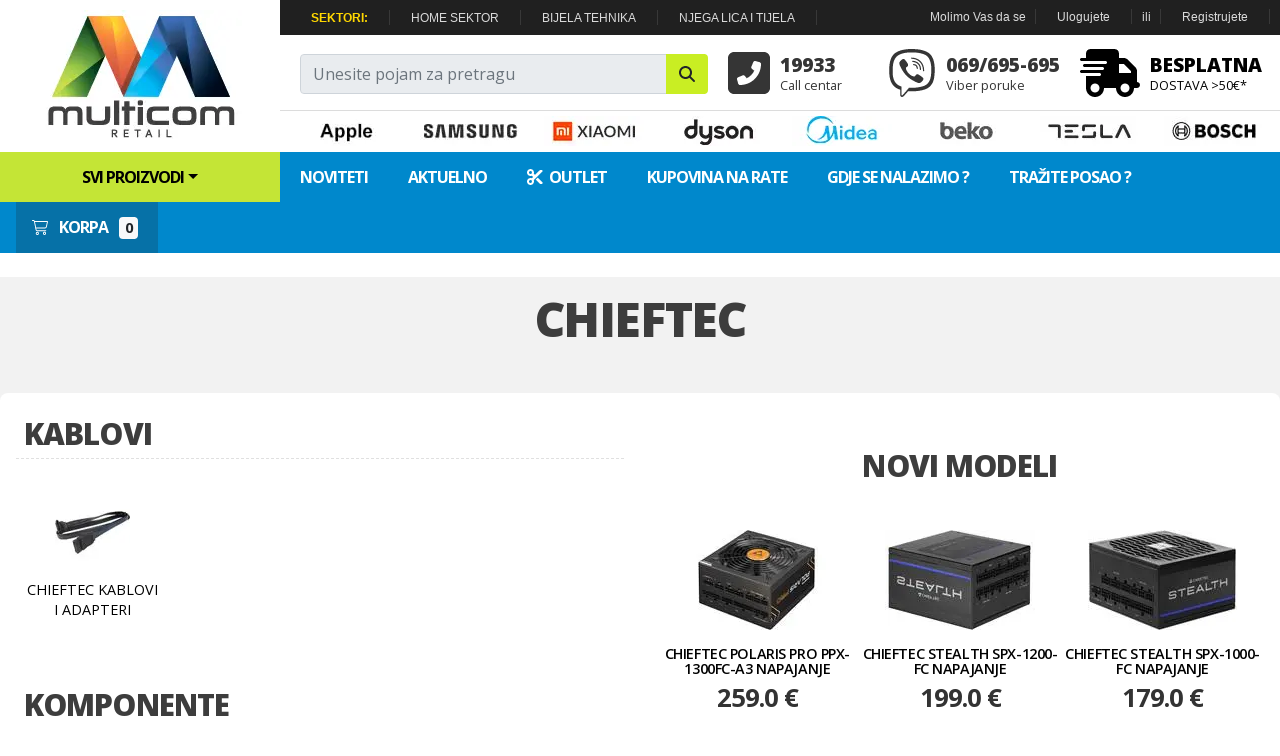

--- FILE ---
content_type: text/html; charset=utf-8
request_url: https://www.multicom.me/p/chieftec
body_size: 6754
content:



<!DOCTYPE html>
<html lang="sr">
<head>
    <meta charset="utf-8" />
    <meta http-equiv="X-UA-Compatible" content="IE=edge" />
    
    <meta name="viewport" content="width=device-width, initial-scale=1, shrink-to-fit=no">

    <title>Chieftec proizvodi u Multicom Retail-u</title>
    





        <meta name="keywords" content="laptop racunari, telefoni, LED televizori, smarttv, fotoaparati, Lenovo telefoni, smartphone, akcija, dostava, rate">


        <meta name="description" content="Laptop računari, Smartphone telefoni, SmartTV televizori. Najniže cijene u Crnoj Gori. Dostava na kućnu adresu.">

    <link rel="stylesheet" type="text/css" media="all" href="//fonts.googleapis.com/css?family=Open+Sans%3A300%2C300italic%2C500%2C500italic%2C600%2C600italic%2C700%2C700italic%2C800%2Cregular%2C100%2C100italic%2C200%2C200italic%2C800italic%2C900%2C900italic%2Citalic%7CRoboto%3A100%2C100italic%2C200%2C200italic%2C300%2C300italic%2C500%2C500italic%2C600%2C600italic%2C700%2C700italic%2C800%2C800italic%2C900%2C900italic%2Citalic%2Cregular&amp;display=fallback">

    <link href="/favicon.ico" rel="shortcut icon" type="image/x-icon" />



    <!-- Glavni SEO Feed -->
    
    <!-- SEO Feed za stranice -->
    <!--<link rel="alternate" type="application/rss+xml" title="Samsung Pages SEO Feed" href="~/media/samsungxml/pages.json" />-->
    <!-- SEO Feed za proizvode -->
    <!--<link rel="alternate" type="application/rss+xml" title="Samsung Products SEO Feed" href="~/media/samsungxml/products.json" />-->
    <!-- SEO Feed za ponude -->
    <!--<link rel="alternate" type="application/rss+xml" title="Samsung Offers SEO Feed" href="~/media/samsungxml/offers.json" />-->




    

    <!-- Google Tag Manager -->
    <script>
        (function (w, d, s, l, i) {
            w[l] = w[l] || []; w[l].push({
                'gtm.start':
                    new Date().getTime(), event: 'gtm.js'
            }); var f = d.getElementsByTagName(s)[0],
                j = d.createElement(s), dl = l != 'dataLayer' ? '&l=' + l : ''; j.async = true; j.src =
                    'https://www.googletagmanager.com/gtm.js?id=' + i + dl; f.parentNode.insertBefore(j, f);
        })(window, document, 'script', 'dataLayer', 'GTM-TRKRZPP');</script>
    <!-- End Google Tag Manager -->


    <link href="/Content/bootstrap4/bootstrap.min.css" rel="stylesheet" />
    
    


    <script src="https://kit.fontawesome.com/a04d0f1117.js" crossorigin="anonymous"></script>

    

    

    


    
    

    


    
    <link href="/Scripts/flipdown/flipdown.min.css" rel="stylesheet" />
        <script src="/Scripts/flipdown/flipdown.min.js"></script>

    <link href="/Content/CommonStyles?v=6uNudF_YR16EBdT1GjgoJu7OD-PhR326ym_QTca3bFw1" rel="stylesheet"/>



    <meta property="fb:app_id" content="423543894385941" />
    <meta property="fb:admins" content="100000477878524" />

    <meta name="google-site-verification" content="ZqdjIYDU0ntFrflp1xWNSX4aJ58nITY64oURBfqnFno" />


    



</head>
<body>

    <!-- Google Tag Manager (noscript) -->
    <noscript>
        <iframe src="https://www.googletagmanager.com/ns.html?id=GTM-TRKRZPP"
                height="0" width="0" style="display:none;visibility:hidden"></iframe>
    </noscript>

    
    <!-- End Google Tag Manager (noscript) -->
    
    

                    

                   

                    

                    

                    
                    
          
                        

        
    


    


    

    <div class="page-wrapper app" id="pretragapanel">

        <div class="page-header wh" style="min-height: 64px;">

            <div class="container">


                <div class="pretragbg" v-on:click="Zatvori()"></div>

                <div class="wh pretragawrapper container" >


                    <div class="row p-4 borderdolje">

                        <div class="col-3 text-center">

                            <div style="font-size: 25pt;font-family: 'Open Sans',Arial,sans-serif;font-weight: 800;">PRETRAGA</div>

                        </div>

                        <div class="col-5">

                            <input type="text" id="pretragatxt" ref="pretragatxt" v-model="qpojam" v-on:input="signalChange()" @keyup.enter="Pretraga()" class="form-control input-lg"
                                   placeholder="Unesite pojam za pretragu..." />

                        </div>

                        <div class="col-4 text-center">

                            <button type="button" class="btn btn-search btn-lg btn-primary" onclick="Pretraga()"><i class="fa fa-search"></i> Pretraži kompletan portal</button>
                            <button type="button" class="btn btn-search btn-lg btn-secondary" v-on:click="Zatvori()"><i class="fas fa-times"></i></button>

                        </div>


                    </div>

                    <div class="row">

                        <div class="col-2 pl-2">

                            <div class="prgrupawr">
                                <div class="prgupa pl-2" style="font-size: 10pt;">Pronađene grupe</div>
                            </div>


                            <div v-for="kolona of suggestions" class="p-2 mt-2">


                                <a v-bind:href="kolona.GrupaLink" class="prnaslov">{{ kolona.Grupa }}</a>

                                

                            </div>
                        </div>

                        <div class="col-10" v-if="suggestions && suggestions.length">


                            <div class="row">

                                <div class="col-3" v-for="kolona of suggestions">

                                    <div class="prgrupawr pl-2">
                                        <a v-bind:href="kolona.GrupaLink"><div class="prgupa">{{ kolona.Grupa }}</div></a>
                                    </div>

                                    <div class="prstavkewrap bld">


                                        <div class="row p-2 align-items-center" v-for="grupe of kolona.grupe">
                                            <div class="col-3">
                                                <img v-bind:src="grupe.Slika" width="55" height="55" />
                                            </div>
                                            <div class="col-9">
                                                <a v-bind:href="grupe.Link">
                                                    <div class="h7">{{ grupe.Naziv }}</div>
                                                    <div class="row pr-2 align-items-center">
                                                        <div class="col-5 fs-7">Šifra: {{ grupe.ArtikalID }}</div>
                                                        <div class="col-7 fs-9 text-right"><strong>{{ grupe.Cijena }} €</strong></div>
                                                    </div>

                                                </a>
                                            </div>

                                        </div>

                                    </div>


                                    <div class="prdno p-2">
                                        <div class="text-uppercase fs-7"><a class="uppercase" v-bind:href="kolona.GrupaLink">Prikaži grupu <strong>{{ kolona.Grupa }}</strong></a></div>
                                        <div class="text-uppercase mt-1 fs-7"><a v-bind:href="kolona.GrupaLink + '?pretraga=' + qpojam">Pretraži pojam <strong>'{{ qpojam }}'</strong> u grupi</a></div>
                                    </div>

                                </div>


                            </div>


                        </div>


                    </div>


                </div>



                <div class="row">
                    <div class="logo__container">
                        <a href="/"><img alt="Multicom Retail - najbolja ponuda računara, tevizora i mobilnih telefona" src="https://5lot1p0j.cdn.imgeng.in//Images/Logo/Multicom-logo-novi.png" class="img-responsive header-logo" width="213" height="132" ></a>

                    </div>

                    <div class="header-desno col">
                        <div class="top-bar flex-row">

                            <div class="flex-left">
                                <div class="topline-block">
                                    <ul>


                                        <li><a href="#"><strong><span style="color:gold;">SEKTORI:</span></strong></a></li>
                                        <li><a href="/sektor/home">HOME SEKTOR</a></li>
                                        <li><a href="/sektor/bijelatehnika">BIJELA TEHNIKA</a></li>
                                        <li><a href="/sektor/nlit">NJEGA LICA I TIJELA</a></li>
                                        

                                        



                                    </ul>
                                </div>

                            </div>

                            <div class="flex-right">
                                <div class="topline-block">
                                    <ul>


                                            <li class="txt">Molimo Vas da se</li>
                                            <li><a href="/Account/Login?ReturnUrl=%2Fp%2Fchieftec" id="loginLink" rel="nofollow">Ulogujete</a></li>
                                            <li class="txt">ili</li>
                                            <li><a href="/Account/Register?ReturnUrl=%2Fp%2Fchieftec" id="registerLink" rel="nofollow">Registrujete</a></li>


                                    </ul>
                                </div>

                            </div>


                        </div>



                        <div class="d-flex align-content-center top-ikone flex-wrap">

                            <div class="col-5 input-group">
                                <input type="text" class="form-control" placeholder="Unesite pojam za pretragu" name="q" v-model="qpojam" id="pretraga" value="" v-on:click="pret()">
                                <div class="input-group-append">
                                    <button class="btn" type="button" id="button-pretraga" onclick="Pretraga()"><i class="fa fa-search"></i></button>
                                </div>
                            </div>



                            <div class="osob">
                                <i class="fa fa-phone-square-alt fa-3x"></i><span class="gl d-flex">19933</span><span class="d-flex">Call centar</span>
                            </div>
                            <div class="osob">
                                <i class="fab fa-viber fa-3x"></i><span class="gl d-flex">069/695-695</span><span class="d-flex">Viber poruke</span>
                            </div>
                            <div class="osob">
                                <a class="d-block " href="/s/isporuka">
                                    <i class="fa fa-shipping-fast fa-3x"></i><span class="gl d-flex">BESPLATNA</span><span class="d-flex">DOSTAVA >50€*</span>
                                </a>
                            </div>




                        </div>



                        <div class="brands flex-row">
                            <a href="/p/apple">
                                <img class="mg5" src="https://5lot1p0j.cdn.imgeng.in//Images/logotipi/apple2.jpg" width="100" height="30" />
                            </a>
                            <a href="/p/samsung">
                                <img class="mg5" src="https://5lot1p0j.cdn.imgeng.in//Images/logotipi/samsung.jpg" width="100" height="30" />
                            </a>
                            <a href="/p/xiaomi">
                                <img class="mg5" src="https://5lot1p0j.cdn.imgeng.in//Images/logotipi/xiaomi.jpg" width="100" height="30" />
                            </a>
                            <a href="/p/dyson">
                                <img class="mg5" src="https://5lot1p0j.cdn.imgeng.in//Images/logotipi/DysonLogo.jpg" width="100" height="30" />
                            </a>
                            <a href="/p/midea">
                                <img class="mg5" src="https://5lot1p0j.cdn.imgeng.in//Images/logotipi/midealogo.png" width="100" height="30" />
                            </a>

                            <a href="/p/beko">
                                <img class="mg5" src="https://5lot1p0j.cdn.imgeng.in//Images/logotipi/BekoLogo2.jpg" width="100" height="30" />
                            </a>

                            <a href="/p/tesla">
                                <img class="mg5" src="https://5lot1p0j.cdn.imgeng.in//Images/logotipi/tesla.jpg" width="100" height="30" />
                            </a>
                            <a href="/p/bosch">
                                <img class="mg5" src="https://5lot1p0j.cdn.imgeng.in//Images/logotipi/BoschLogo2.jpg" width="100" height="30" />
                            </a>

                            


                        </div>
                    </div>
                </div>


            </div>


        </div>
        <div class="pozadinac"></div>
        <div class="header-meni">
            <div class="container">
                <nav class="yamm navbar navbar-expand-lg">
                    <ul class="navbar-nav nav">




                        <li class="nav-item menibtn dropdown yamm-fw">
                            <a class="nav-link dropdown-toggle cd-dropdown-trigger" href="#">Svi proizvodi</a>


                            <div class="dropdown-menu p-0">

                                <div class="yamm-content">

                                </div>
                            </div>
                        </li>
                        
                        
                        
                        


                        <li class="nav-item"><a class="nav-link" href="/noviteti">Noviteti</a></li>
                        
                        <li class="nav-item"><a class="nav-link" href="/aktuelno">Aktuelno</a></li>
                        <li class="nav-item"><a class="nav-link" href="/outlet"><i class="fas fa-cut"></i>&nbsp; Outlet</a></li>
                        <li class="nav-item"><a class="nav-link" href="/stranice/rate">Kupovina na rate</a></li>
                        
                        <li class="nav-item"><a class="nav-link" href="/stranice/lokacija">Gdje se nalazimo ?</a></li>
                        <li class="nav-item"><a class="nav-link" href="/stranice/posao">Tražite posao ?</a></li>





<li class="nav-item ml-3 pl-10" style="background-color: #0671a7;"><a class="nav-link" href="/korpa/pregled"><i class="fal fa-shopping-cart pr-2 fs-9"></i> Korpa <span id="cart-total" class="badge badge-light ml-2 fs-9 InfoKolicina">0</span></a></li>




                    </ul>
                </nav>
            </div>
        </div>

        <div class="row">
            




        </div>




        



        


        


        



        <section class="pozadina-siva3" style="padding:0;">

            

    <div style="background-color: rgb(242, 242, 242);">

            <div class="container">

                <div class="col-12 p-3 mt-4 text-center">
                    <h1 class="h1">Chieftec</h1>
                </div>
            </div>
        



            <div class="container pb-4">


                <div class="row wh mt-4  rounded2">


                    <div class="col-6">

                        <div class="row justify-content-center">

                            

                                <div class="col-12 p-3">

                                    <div class="h3 bbd p-2">
                                        Kablovi
                                    </div>

                                    <div class="row">
                                            <div class="col-3 text-center mb-20 p-2" style="margin-top:20px;">
                                                <div class="kockica-grupa">
                                                    <a href="/racunari-i-oprema/kablovi-i-adapteri/chieftec.html">
                                                        <img src="https://5lot1p0j.cdn.imgeng.in//Katalozi/Slike/Velike/72316-2aa980e9-e425-45f6-a625-143d49df3304.jpg?preset=grupe" alt="Kablovi i Adapteri" />
                                                        <div class="katm-naslov2 mt-10">Chieftec Kablovi i Adapteri</div>
                                                    </a>
                                                </div>
                                            </div>
                                    </div>
                                </div>
                                <div class="col-12 p-3">

                                    <div class="h3 bbd p-2">
                                        Komponente
                                    </div>

                                    <div class="row">
                                            <div class="col-3 text-center mb-20 p-2" style="margin-top:20px;">
                                                <div class="kockica-grupa">
                                                    <a href="/racunari-i-oprema/kucista/chieftec.html">
                                                        <img src="https://5lot1p0j.cdn.imgeng.in//Katalozi/Slike/Velike/110664-3523bbbd-d6b7-4034-a3b1-a0e6aba485b1.jpg?preset=grupe" alt="Kucista" />
                                                        <div class="katm-naslov2 mt-10">Chieftec Kucista</div>
                                                    </a>
                                                </div>
                                            </div>
                                            <div class="col-3 text-center mb-20 p-2" style="margin-top:20px;">
                                                <div class="kockica-grupa">
                                                    <a href="/racunari-i-oprema/napajanje/chieftec.html">
                                                        <img src="https://5lot1p0j.cdn.imgeng.in//Katalozi/Slike/Velike/41144-e461c0bb-8015-4281-bf7a-bf7e1e10e48d.jpg?preset=grupe" alt="Napajanje" />
                                                        <div class="katm-naslov2 mt-10">Chieftec Napajanje</div>
                                                    </a>
                                                </div>
                                            </div>
                                    </div>
                                </div>
                                <div class="col-12 p-3">

                                    <div class="h3 bbd p-2">
                                        Kuler
                                    </div>

                                    <div class="row">
                                            <div class="col-3 text-center mb-20 p-2" style="margin-top:20px;">
                                                <div class="kockica-grupa">
                                                    <a href="/racunari-i-oprema/kuler-za-kuciste/chieftec.html">
                                                        <img src="https://5lot1p0j.cdn.imgeng.in//Katalozi/Slike/Velike/69595-1febe793-ab8d-4cd6-afb5-1001e9b0d21b.jpg?preset=grupe" alt="Kuler za kuciste" />
                                                        <div class="katm-naslov2 mt-10">Chieftec Kuler za kuciste</div>
                                                    </a>
                                                </div>
                                            </div>
                                            <div class="col-3 text-center mb-20 p-2" style="margin-top:20px;">
                                                <div class="kockica-grupa">
                                                    <a href="/racunari-i-oprema/kuler-za-procesor/chieftec.html">
                                                        <img src="https://5lot1p0j.cdn.imgeng.in//Katalozi/Slike/Velike/142942-9a3d9397-4419-4226-86ed-976c535dfad7.jpg?preset=grupe" alt="Kuler za procesor" />
                                                        <div class="katm-naslov2 mt-10">Chieftec Kuler za procesor</div>
                                                    </a>
                                                </div>
                                            </div>
                                    </div>
                                </div>
                        </div>

                    </div>


                    <div class="col-6">



                        


                        <div class="row p-3">

                            <div class="fs-9"><p></p></div>



                        </div>

                            <div class="row">
                                <div class="container">


                                    <div class="h3 text-center m-4">NOVI MODELI</div>

                                    

                                    <div class="row p-3 artikal-grid card-group justify-content-center">








<div class="d-flex flex-column col-4 mb-4 pt-2">
    <a class="text-center" href="/racunari-i-oprema/napajanje/chieftec/chieftec-ppx-1300fc-a3-160895.html">
        
        <img class="lazy2 img-fluid" data-src="https://5lot1p0j.cdn.imgeng.in//Katalozi/Slike/Velike/160895-8f8014c8-ac4e-4879-a84c-d3f5fb17f3ce.jpg?preset=kocka-mala2" data-lazy="https://5lot1p0j.cdn.imgeng.in//Katalozi/Slike/Velike/160895-8f8014c8-ac4e-4879-a84c-d3f5fb17f3ce.jpg?preset=kocka-mala2" alt="Chieftec PPX-1300FC-A3" width="150" height="100" data-artikalslikaid="983389" src=/images/NemaSlike.png?preset=kocka-mala2>
    </a>
    <a class="h7 mt-3 text-center" href="/racunari-i-oprema/napajanje/chieftec/chieftec-ppx-1300fc-a3-160895.html">Chieftec Polaris PRO PPX-1300FC-A3 napajanje</a>
    

        <div class="mt-auto p-2">



                <p class="cijenaGotovina text-center"><span></span>259.0 €</p>


        </div>

</div>







<div class="d-flex flex-column col-4 mb-4 pt-2">
    <a class="text-center" href="/racunari-i-oprema/napajanje/chieftec/chieftec-spx-1200-fc-160893.html">
        
        <img class="lazy2 img-fluid" data-src="https://5lot1p0j.cdn.imgeng.in//Katalozi/Slike/Velike/160893-766f438d-d167-4193-a79f-54d1aa985cfd.jpg?preset=kocka-mala2" data-lazy="https://5lot1p0j.cdn.imgeng.in//Katalozi/Slike/Velike/160893-766f438d-d167-4193-a79f-54d1aa985cfd.jpg?preset=kocka-mala2" alt="Chieftec SPX-1200-FC" width="150" height="100" data-artikalslikaid="983382" src=/images/NemaSlike.png?preset=kocka-mala2>
    </a>
    <a class="h7 mt-3 text-center" href="/racunari-i-oprema/napajanje/chieftec/chieftec-spx-1200-fc-160893.html">Chieftec Stealth SPX-1200-FC napajanje</a>
    

        <div class="mt-auto p-2">



                <p class="cijenaGotovina text-center"><span></span>199.0 €</p>


        </div>

</div>







<div class="d-flex flex-column col-4 mb-4 pt-2">
    <a class="text-center" href="/racunari-i-oprema/napajanje/chieftec/chieftec-spx-1000-fc-160892.html">
        
        <img class="lazy2 img-fluid" data-src="https://5lot1p0j.cdn.imgeng.in//Katalozi/Slike/Velike/160892-98b3d4b7-530d-4170-a143-dd346815165d.jpg?preset=kocka-mala2" data-lazy="https://5lot1p0j.cdn.imgeng.in//Katalozi/Slike/Velike/160892-98b3d4b7-530d-4170-a143-dd346815165d.jpg?preset=kocka-mala2" alt="Chieftec SPX-1000-FC" width="150" height="100" data-artikalslikaid="983380" src=/images/NemaSlike.png?preset=kocka-mala2>
    </a>
    <a class="h7 mt-3 text-center" href="/racunari-i-oprema/napajanje/chieftec/chieftec-spx-1000-fc-160892.html">Chieftec Stealth SPX-1000-FC napajanje</a>
    

        <div class="mt-auto p-2">



                <p class="cijenaGotovina text-center"><span></span>179.0 €</p>


        </div>

</div>







<div class="d-flex flex-column col-4 mb-4 pt-2">
    <a class="text-center" href="/racunari-i-oprema/napajanje/chieftec/chieftec-cpx-750fc-160891.html">
        
        <img class="lazy2 img-fluid" data-src="https://5lot1p0j.cdn.imgeng.in//Katalozi/Slike/Velike/160891-faa1dc8d-ab57-4524-953d-8f6d177e4e37.jpg?preset=kocka-mala2" data-lazy="https://5lot1p0j.cdn.imgeng.in//Katalozi/Slike/Velike/160891-faa1dc8d-ab57-4524-953d-8f6d177e4e37.jpg?preset=kocka-mala2" alt="Chieftec CPX-750FC" width="150" height="100" data-artikalslikaid="983369" src=/images/NemaSlike.png?preset=kocka-mala2>
    </a>
    <a class="h7 mt-3 text-center" href="/racunari-i-oprema/napajanje/chieftec/chieftec-cpx-750fc-160891.html">Chieftec Atmos&#160;CPX-750FC napajanje</a>
    

        <div class="mt-auto p-2">



                <p class="cijenaGotovina text-center"><span></span>129.0 €</p>


        </div>

</div>







<div class="d-flex flex-column col-4 mb-4 pt-2">
    <a class="text-center" href="/racunari-i-oprema/napajanje/chieftec/chieftec-pps-750fc-160890.html">
        
        <img class="lazy2 img-fluid" data-src="https://5lot1p0j.cdn.imgeng.in//Katalozi/Slike/Velike/160890-e6e8236a-0a57-4f38-9881-908118391156.png?preset=kocka-mala2" data-lazy="https://5lot1p0j.cdn.imgeng.in//Katalozi/Slike/Velike/160890-e6e8236a-0a57-4f38-9881-908118391156.png?preset=kocka-mala2" alt="Chieftec PPS-750FC" width="150" height="100" data-artikalslikaid="983364" src=/images/NemaSlike.png?preset=kocka-mala2>
    </a>
    <a class="h7 mt-3 text-center" href="/racunari-i-oprema/napajanje/chieftec/chieftec-pps-750fc-160890.html">Chieftec Polaris PPS-750FC napajanje</a>
    

        <div class="mt-auto p-2">



                <p class="cijenaGotovina text-center"><span></span>120.0 €</p>


        </div>

</div>







<div class="d-flex flex-column col-4 mb-4 pt-2">
    <a class="text-center" href="/racunari-i-oprema/kuler-za-procesor/chieftec/cooler-chieftec-clc-360-rgb-w-160889.html">
        
        <img class="lazy2 img-fluid" data-src="https://5lot1p0j.cdn.imgeng.in//Katalozi/Slike/Velike/160889-62c14c9e-c94b-443b-b48e-1a3462522a78.jpg?preset=kocka-mala2" data-lazy="https://5lot1p0j.cdn.imgeng.in//Katalozi/Slike/Velike/160889-62c14c9e-c94b-443b-b48e-1a3462522a78.jpg?preset=kocka-mala2" alt="Chieftec CLC-360-RGB-W" width="150" height="100" data-artikalslikaid="983354" src=/images/NemaSlike.png?preset=kocka-mala2>
    </a>
    <a class="h7 mt-3 text-center" href="/racunari-i-oprema/kuler-za-procesor/chieftec/cooler-chieftec-clc-360-rgb-w-160889.html">Chieftec Iceberg White 360 CLC-360-RGB-W vodeno hlađenje</a>
    

        <div class="mt-auto p-2">



                <p class="cijenaGotovina text-center"><span></span>115.0 €</p>


        </div>

</div>







<div class="d-flex flex-column col-4 mb-4 pt-2">
    <a class="text-center" href="/racunari-i-oprema/napajanje/chieftec/chieftec-bbs-700s-160888.html">
        
        <img class="lazy2 img-fluid" data-src="https://5lot1p0j.cdn.imgeng.in//Katalozi/Slike/Velike/160888-d9d7c17f-ab38-4dac-82b3-ab4edd9df084.jpg?preset=kocka-mala2" data-lazy="https://5lot1p0j.cdn.imgeng.in//Katalozi/Slike/Velike/160888-d9d7c17f-ab38-4dac-82b3-ab4edd9df084.jpg?preset=kocka-mala2" alt="Chieftec BBS-700S" width="150" height="100" data-artikalslikaid="983349" src=/images/NemaSlike.png?preset=kocka-mala2>
    </a>
    <a class="h7 mt-3 text-center" href="/racunari-i-oprema/napajanje/chieftec/chieftec-bbs-700s-160888.html">Chieftec BBS-700S</a>
    

        <div class="mt-auto p-2">



                <p class="cijenaGotovina text-center"><span></span>79.0 €</p>


        </div>

</div>







<div class="d-flex flex-column col-4 mb-4 pt-2">
    <a class="text-center" href="/racunari-i-oprema/kuler-za-procesor/chieftec/cooler-chieftec-clc-240-rgb-w-160887.html">
        
        <img class="lazy2 img-fluid" data-src="https://5lot1p0j.cdn.imgeng.in//Katalozi/Slike/Velike/160887-c61ee5f5-47f0-49b3-b7ec-5756c51c2ae4.jpg?preset=kocka-mala2" data-lazy="https://5lot1p0j.cdn.imgeng.in//Katalozi/Slike/Velike/160887-c61ee5f5-47f0-49b3-b7ec-5756c51c2ae4.jpg?preset=kocka-mala2" alt="Chieftec CLC-240-RGB-W" width="150" height="100" data-artikalslikaid="983340" src=/images/NemaSlike.png?preset=kocka-mala2>
    </a>
    <a class="h7 mt-3 text-center" href="/racunari-i-oprema/kuler-za-procesor/chieftec/cooler-chieftec-clc-240-rgb-w-160887.html">Chieftec Iceberg White 240 CLC-240-RGB-W vodeno hlađenje</a>
    

        <div class="mt-auto p-2">



                <p class="cijenaGotovina text-center"><span></span>90.0 €</p>


        </div>

</div>







<div class="d-flex flex-column col-4 mb-4 pt-2">
    <a class="text-center" href="/racunari-i-oprema/napajanje/chieftec/chieftec-bpx-650-c-160886.html">
        
        <img class="lazy2 img-fluid" data-src="https://5lot1p0j.cdn.imgeng.in//Katalozi/Slike/Velike/160886-43e59c5b-31f0-45d9-a3e1-899eb894221d.jpg?preset=kocka-mala2" data-lazy="https://5lot1p0j.cdn.imgeng.in//Katalozi/Slike/Velike/160886-43e59c5b-31f0-45d9-a3e1-899eb894221d.jpg?preset=kocka-mala2" alt="Chieftec BPX-650-C" width="150" height="100" data-artikalslikaid="983332" src=/images/NemaSlike.png?preset=kocka-mala2>
    </a>
    <a class="h7 mt-3 text-center" href="/racunari-i-oprema/napajanje/chieftec/chieftec-bpx-650-c-160886.html">Chieftec Vita SM3 BPX-650-C napajanje</a>
    

        <div class="mt-auto p-2">



                <p class="cijenaGotovina text-center"><span></span>75.0 €</p>


        </div>

</div>









                                    </div>

                                    <div class="spacer-small">&nbsp;</div>

                                </div>
                            </div>

                    </div>




                </div>


            </div>

    </div>



        </section>


        

    </div>

    








    <div class="container-fluid pozadina-siva2 bt">
        <div class="p-4 container">


            <div class="row d-flex justify-content-center text-center">

                <div class="col-3 p-2 d-flex flex-column">
                    <strong class="h2">19 GODINA</strong>
                    <div class="mt-auto">PRIJATELJSKOG ODNOSA</div>

                </div>

                <div class="col-3 p-2">
                    <strong><i class="fas fa-truck-container fa-3x"></i></strong>
                    <div class="mt-2">DOSTAVA NA KUĆNU ADRESU</div>

                </div>

                <div class="col-3 p-2">
                    <strong><i class="fas fa-hand-holding-box fa-3x"></i></strong>
                    <div class="mt-2">PLAĆANJE PO PRIJEMU</div>

                </div>

                <div class="col-3 p-2">
                    <strong><i class="fas fa-credit-card-front fa-3x"></i></strong>
                    <div class="mt-2">100% SIGURNO ONLINE PLAĆANJE</div>

                </div>



            </div>



        </div>
    </div>

    <div class="footer">
        <div class="container">


            <div class="row d-flex justify-content-center">

                <div class="col-6 col-lg-3 p-3">


                    <ul class="icons">
                        <li><h5>Korisni linkovi</h5></li>
                        <li><i class="fa fa-angle-right"></i><a href="/stranice/krediti"> Kako kupiti na rate ?</a></li>
                        <li><i class="fa fa-angle-right"></i><a href="/stranice/lokacija"> Gdje se nalazimo</a></li>
                        <li><i class="fa fa-angle-right"></i><a href="/stranice/porucivanje"> Kako da naručite</a></li>
                        <li><i class="fa fa-angle-right"></i><a href="/stranice/online-placanje"> Online plaćanje</a></li>
                        <li><i class="fa fa-angle-right"></i><a href="/stranice/isporuka"> Informacije o dostavi</a></li>


                    </ul>

                </div>

                <div class="col-6 col-lg-3 p-3">

                    <ul class="icons">
                        <li><h5>Omiljeni brendovi</h5></li>
                        <li><i class="fa fa-angle-right"></i><a href="/p/apple"> Apple</a></li>
                        <li><i class="fa fa-angle-right"></i><a href="/p/samsung"> Samsung</a></li>
                        <li><i class="fa fa-angle-right"></i><a href="/p/xiaomi"> Xiaomi</a></li>
                        <li><i class="fa fa-angle-right"></i><a href="/p/midea"> Midea</a></li>
                        <li><i class="fa fa-angle-right"></i><a href="/p/tesla"> Tesla</a></li>

                    </ul>
                </div>



                <div class="col-6 col-lg-3 p-3">
                    <ul class="icons">
                        <li><h5>Popularne kategorije</h5></li>
                        <li><i class="fa fa-angle-right"></i><a href="/mobilni-telefoni/smartphone-telefoni/svi.html"> Smartphone telefoni</a></li>
                        <li><i class="fa fa-angle-right"></i><a href="/televizori-i-av-tehnika/led-televizor/svi.html"> Televizori</a></li>
                        <li><i class="fa fa-angle-right"></i><a href="/sektor/bijelatehnika"> Bijela tehnika</a></li>
                        <li><i class="fa fa-angle-right"></i><a href="/bijela-i-kuhinjska-tehnika/split-sistemi/svi.html"> Klima uređaji</a></li>
                        <li><i class="fa fa-angle-right"></i><a href="/mobilni-telefoni/smartwatch-pametni-satovi/svi.html"> Pametni satovi</a></li>

                    </ul>
                </div>






                

                <div class="col-6 col-lg-3 p-3">
                    <h5>Informacije</h5>
                    <ul class="icons">

                        <li><i class="fa fa-angle-right"></i><a href="/stranice/uslovi"> Opšti uslovi</a></li>
                        <li><i class="fa fa-angle-right"></i><a href="/stranice/servisi"> Ovlašćeni servisi</a></li>
                        <li><i class="fa fa-angle-right"></i><a href="/stranice/lokacija"> Kontaktirajte nas</a></li>
                        <li><i class="fa fa-angle-right"></i><a href="/stranice/privacy"> Privacy policy</a></li>

                        <li><i class="fa fa-angle-right"></i><a href="/seo-sitemaps"> Sitemaps</a></li>

                    </ul>
                </div>



            </div>



        </div>
    </div>


    <script src="https://unpkg.com/htmx.org@1.9.12"></script>

    

    
    
    <script src="https://cdnjs.cloudflare.com/ajax/libs/jquery/3.6.3/jquery.min.js" integrity="sha512-STof4xm1wgkfm7heWqFJVn58Hm3EtS31XFaagaa8VMReCXAkQnJZ+jEy8PCC/iT18dFy95WcExNHFTqLyp72eQ==" crossorigin="anonymous" referrerpolicy="no-referrer"></script>
    <script src="https://cdnjs.cloudflare.com/ajax/libs/popper.js/1.12.9/umd/popper.min.js" integrity="sha384-ApNbgh9B+Y1QKtv3Rn7W3mgPxhU9K/ScQsAP7hUibX39j7fakFPskvXusvfa0b4Q" crossorigin="anonymous"></script>
    <script src="https://maxcdn.bootstrapcdn.com/bootstrap/4.0.0/js/bootstrap.min.js" integrity="sha384-JZR6Spejh4U02d8jOt6vLEHfe/JQGiRRSQQxSfFWpi1MquVdAyjUar5+76PVCmYl" crossorigin="anonymous"></script>

    

    <script src="https://cdn.jsdelivr.net/npm/vue@2"></script>

    <script src="https://cdn.jsdelivr.net/npm/vue-resource@1.5.1"></script>

    <script src="//cdnjs.cloudflare.com/ajax/libs/lodash.js/4.17.5/lodash.min.js"></script>


    <!-- cdnjs -->
    <script type="text/javascript" src="//cdnjs.cloudflare.com/ajax/libs/jquery.lazy/1.7.9/jquery.lazy.min.js"></script>
    <script type="text/javascript" src="//cdnjs.cloudflare.com/ajax/libs/jquery.lazy/1.7.9/jquery.lazy.plugins.min.js"></script>

    <script async src='51Degrees.core.js' type='text/javascript'></script>


    <script src="/bundles/CommonScripts?v=7"></script>





    


    <script src="https://cdn.jsdelivr.net/npm/masonry-layout@4.2.2/dist/masonry.pkgd.min.js" integrity="sha384-GNFwBvfVxBkLMJpYMOABq3c+d3KnQxudP/mGPkzpZSTYykLBNsZEnG2D9G/X/+7D" crossorigin="anonymous" async></script>




    








    <a href="#" class="scrollup"></a>

    

<script defer src="https://static.cloudflareinsights.com/beacon.min.js/vcd15cbe7772f49c399c6a5babf22c1241717689176015" integrity="sha512-ZpsOmlRQV6y907TI0dKBHq9Md29nnaEIPlkf84rnaERnq6zvWvPUqr2ft8M1aS28oN72PdrCzSjY4U6VaAw1EQ==" data-cf-beacon='{"version":"2024.11.0","token":"edd4d315abe548f898ba5141a3a32ada","server_timing":{"name":{"cfCacheStatus":true,"cfEdge":true,"cfExtPri":true,"cfL4":true,"cfOrigin":true,"cfSpeedBrain":true},"location_startswith":null}}' crossorigin="anonymous"></script>
</body>
</html>


--- FILE ---
content_type: text/css; charset=utf-8
request_url: https://www.multicom.me/Content/CommonStyles?v=6uNudF_YR16EBdT1GjgoJu7OD-PhR326ym_QTca3bFw1
body_size: 24578
content:
@charset "UTF-8";.fancybox-enabled{overflow:hidden}.fancybox-enabled body{overflow:visible;height:100%}.fancybox-is-hidden{position:absolute;top:-9999px;left:-9999px;visibility:hidden}.fancybox-container{position:fixed;top:0;left:0;width:100%;height:100%;z-index:99993;-webkit-tap-highlight-color:transparent;-webkit-backface-visibility:hidden;backface-visibility:hidden;-webkit-transform:translateZ(0);transform:translateZ(0)}.fancybox-container~.fancybox-container{z-index:99992}.fancybox-bg,.fancybox-inner,.fancybox-outer,.fancybox-stage{position:absolute;top:0;right:0;bottom:0;left:0}.fancybox-outer{overflow-y:auto;-webkit-overflow-scrolling:touch}.fancybox-bg{background:#1e1e1e;opacity:0;transition-duration:inherit;transition-property:opacity;transition-timing-function:cubic-bezier(.47,0,.74,.71)}.fancybox-is-open .fancybox-bg{opacity:.87;transition-timing-function:cubic-bezier(.22,.61,.36,1)}.fancybox-caption-wrap,.fancybox-infobar,.fancybox-toolbar{position:absolute;direction:ltr;z-index:99997;opacity:0;visibility:hidden;transition:opacity .25s,visibility 0s linear .25s;box-sizing:border-box}.fancybox-show-caption .fancybox-caption-wrap,.fancybox-show-infobar .fancybox-infobar,.fancybox-show-toolbar .fancybox-toolbar{opacity:1;visibility:visible;transition:opacity .25s,visibility 0s}.fancybox-infobar{top:0;left:50%;margin-left:-79px}.fancybox-infobar__body{display:inline-block;width:70px;line-height:44px;font-size:13px;font-family:Helvetica Neue,Helvetica,Arial,sans-serif;text-align:center;color:#ddd;background-color:rgba(30,30,30,.7);pointer-events:none;-webkit-user-select:none;-moz-user-select:none;-ms-user-select:none;user-select:none;-webkit-touch-callout:none;-webkit-tap-highlight-color:transparent;-webkit-font-smoothing:subpixel-antialiased}.fancybox-toolbar{top:0;right:0}.fancybox-stage{overflow:hidden;direction:ltr;z-index:99994;-webkit-transform:translateZ(0)}.fancybox-slide{position:absolute;top:0;left:0;width:100%;height:100%;margin:0;padding:0;overflow:auto;outline:none;white-space:normal;box-sizing:border-box;text-align:center;z-index:99994;-webkit-overflow-scrolling:touch;display:none;-webkit-backface-visibility:hidden;backface-visibility:hidden;transition-property:opacity,-webkit-transform;transition-property:transform,opacity;transition-property:transform,opacity,-webkit-transform;-webkit-transform-style:preserve-3d;transform-style:preserve-3d}.fancybox-slide:before{content:"";display:inline-block;vertical-align:middle;height:100%;width:0}.fancybox-is-sliding .fancybox-slide,.fancybox-slide--current,.fancybox-slide--next,.fancybox-slide--previous{display:block}.fancybox-slide--image{overflow:visible}.fancybox-slide--image:before{display:none}.fancybox-slide--video .fancybox-content,.fancybox-slide--video iframe{background:#000}.fancybox-slide--map .fancybox-content,.fancybox-slide--map iframe{background:#e5e3df}.fancybox-slide--next{z-index:99995}.fancybox-slide>*{display:inline-block;position:relative;padding:24px;margin:44px 0;border-width:0;vertical-align:middle;text-align:left;background-color:#fff;overflow:auto;box-sizing:border-box}.fancybox-slide .fancybox-image-wrap{position:absolute;top:0;left:0;margin:0;padding:0;border:0;z-index:99995;background:transparent;cursor:default;overflow:visible;-webkit-transform-origin:top left;transform-origin:top left;background-size:100% 100%;background-repeat:no-repeat;-webkit-backface-visibility:hidden;backface-visibility:hidden}.fancybox-can-zoomOut .fancybox-image-wrap{cursor:zoom-out}.fancybox-can-zoomIn .fancybox-image-wrap{cursor:zoom-in}.fancybox-can-drag .fancybox-image-wrap{cursor:-webkit-grab;cursor:grab}.fancybox-is-dragging .fancybox-image-wrap{cursor:-webkit-grabbing;cursor:grabbing}.fancybox-image,.fancybox-spaceball{position:absolute;top:0;left:0;width:100%;height:100%;margin:0;padding:0;border:0;max-width:none;max-height:none}.fancybox-spaceball{z-index:1}.fancybox-slide--iframe .fancybox-content{padding:0;width:80%;height:80%;max-width:calc(100% - 100px);max-height:calc(100% - 88px);overflow:visible;background:#fff}.fancybox-iframe{display:block;padding:0;border:0;height:100%}.fancybox-error,.fancybox-iframe{margin:0;width:100%;background:#fff}.fancybox-error{padding:40px;max-width:380px;cursor:default}.fancybox-error p{margin:0;padding:0;color:#444;font:16px/20px Helvetica Neue,Helvetica,Arial,sans-serif}.fancybox-close-small{position:absolute;top:0;right:0;width:44px;height:44px;padding:0;margin:0;border:0;border-radius:0;outline:none;background:transparent;z-index:10;cursor:pointer}.fancybox-close-small:after{content:"×";position:absolute;top:5px;right:5px;width:30px;height:30px;font:20px/30px Arial,Helvetica Neue,Helvetica,sans-serif;color:#888;font-weight:300;text-align:center;border-radius:50%;border-width:0;background:#fff;transition:background .25s;box-sizing:border-box;z-index:2}.fancybox-close-small:focus:after{outline:1px dotted #888}.fancybox-close-small:hover:after{color:#555;background:#eee}.fancybox-slide--iframe .fancybox-close-small{top:0;right:-44px}.fancybox-slide--iframe .fancybox-close-small:after{background:transparent;font-size:35px;color:#aaa}.fancybox-slide--iframe .fancybox-close-small:hover:after{color:#fff}.fancybox-caption-wrap{bottom:0;left:0;right:0;padding:60px 30px 0;background:linear-gradient(180deg,transparent 0,rgba(0,0,0,.1) 20%,rgba(0,0,0,.2) 40%,rgba(0,0,0,.6) 80%,rgba(0,0,0,.8));pointer-events:none}.fancybox-caption{padding:30px 0;border-top:1px solid hsla(0,0%,100%,.4);font-size:14px;font-family:Helvetica Neue,Helvetica,Arial,sans-serif;color:#fff;line-height:20px;-webkit-text-size-adjust:none}.fancybox-caption a,.fancybox-caption button,.fancybox-caption select{pointer-events:all}.fancybox-caption a{color:#fff;text-decoration:underline}.fancybox-button{display:inline-block;position:relative;margin:0;padding:0;border:0;width:44px;height:44px;line-height:44px;text-align:center;background:transparent;color:#ddd;border-radius:0;cursor:pointer;vertical-align:top;outline:none}.fancybox-button[disabled]{cursor:default;pointer-events:none}.fancybox-button,.fancybox-infobar__body{background:rgba(30,30,30,.6)}.fancybox-button:hover:not([disabled]){color:#fff;background:rgba(0,0,0,.8)}.fancybox-button:after,.fancybox-button:before{content:"";pointer-events:none;position:absolute;background-color:currentColor;color:currentColor;opacity:.9;box-sizing:border-box;display:inline-block}.fancybox-button[disabled]:after,.fancybox-button[disabled]:before{opacity:.3}.fancybox-button--left:after,.fancybox-button--right:after{top:18px;width:6px;height:6px;background:transparent;border-top:2px solid currentColor;border-right:2px solid currentColor}.fancybox-button--left:after{left:20px;-webkit-transform:rotate(-135deg);transform:rotate(-135deg)}.fancybox-button--right:after{right:20px;-webkit-transform:rotate(45deg);transform:rotate(45deg)}.fancybox-button--left{border-bottom-left-radius:5px}.fancybox-button--right{border-bottom-right-radius:5px}.fancybox-button--close:after,.fancybox-button--close:before{content:"";display:inline-block;position:absolute;height:2px;width:16px;top:calc(50% - 1px);left:calc(50% - 8px)}.fancybox-button--close:before{-webkit-transform:rotate(45deg);transform:rotate(45deg)}.fancybox-button--close:after{-webkit-transform:rotate(-45deg);transform:rotate(-45deg)}.fancybox-arrow{position:absolute;top:50%;margin:-50px 0 0;height:100px;width:54px;padding:0;border:0;outline:none;background:none;cursor:pointer;z-index:99995;opacity:0;-webkit-user-select:none;-moz-user-select:none;-ms-user-select:none;user-select:none;transition:opacity .25s}.fancybox-arrow:after{content:"";position:absolute;top:28px;width:44px;height:44px;background-color:rgba(30,30,30,.8);background-image:url([data-uri]);background-repeat:no-repeat;background-position:50%;background-size:24px 24px}.fancybox-arrow--right{right:0}.fancybox-arrow--left{left:0;-webkit-transform:scaleX(-1);transform:scaleX(-1)}.fancybox-arrow--left:after,.fancybox-arrow--right:after{left:0}.fancybox-show-nav .fancybox-arrow{opacity:.6}.fancybox-show-nav .fancybox-arrow[disabled]{opacity:.3}.fancybox-loading{border:6px solid hsla(0,0%,39%,.4);border-top:6px solid hsla(0,0%,100%,.6);border-radius:100%;height:50px;width:50px;-webkit-animation:a .8s infinite linear;animation:a .8s infinite linear;background:transparent;position:absolute;top:50%;left:50%;margin-top:-25px;margin-left:-25px;z-index:99999}@-webkit-keyframes a{0%{-webkit-transform:rotate(0deg);transform:rotate(0deg)}to{-webkit-transform:rotate(359deg);transform:rotate(359deg)}}@keyframes a{0%{-webkit-transform:rotate(0deg);transform:rotate(0deg)}to{-webkit-transform:rotate(359deg);transform:rotate(359deg)}}.fancybox-animated{transition-timing-function:cubic-bezier(0,0,.25,1)}.fancybox-fx-slide.fancybox-slide--previous{-webkit-transform:translate3d(-100%,0,0);transform:translate3d(-100%,0,0);opacity:0}.fancybox-fx-slide.fancybox-slide--next{-webkit-transform:translate3d(100%,0,0);transform:translate3d(100%,0,0);opacity:0}.fancybox-fx-slide.fancybox-slide--current{-webkit-transform:translateZ(0);transform:translateZ(0);opacity:1}.fancybox-fx-fade.fancybox-slide--next,.fancybox-fx-fade.fancybox-slide--previous{opacity:0;transition-timing-function:cubic-bezier(.19,1,.22,1)}.fancybox-fx-fade.fancybox-slide--current{opacity:1}.fancybox-fx-zoom-in-out.fancybox-slide--previous{-webkit-transform:scale3d(1.5,1.5,1.5);transform:scale3d(1.5,1.5,1.5);opacity:0}.fancybox-fx-zoom-in-out.fancybox-slide--next{-webkit-transform:scale3d(.5,.5,.5);transform:scale3d(.5,.5,.5);opacity:0}.fancybox-fx-zoom-in-out.fancybox-slide--current{-webkit-transform:scaleX(1);transform:scaleX(1);opacity:1}.fancybox-fx-rotate.fancybox-slide--previous{-webkit-transform:rotate(-1turn);transform:rotate(-1turn);opacity:0}.fancybox-fx-rotate.fancybox-slide--next{-webkit-transform:rotate(1turn);transform:rotate(1turn);opacity:0}.fancybox-fx-rotate.fancybox-slide--current{-webkit-transform:rotate(0deg);transform:rotate(0deg);opacity:1}.fancybox-fx-circular.fancybox-slide--previous{-webkit-transform:scale3d(0,0,0) translate3d(-100%,0,0);transform:scale3d(0,0,0) translate3d(-100%,0,0);opacity:0}.fancybox-fx-circular.fancybox-slide--next{-webkit-transform:scale3d(0,0,0) translate3d(100%,0,0);transform:scale3d(0,0,0) translate3d(100%,0,0);opacity:0}.fancybox-fx-circular.fancybox-slide--current{-webkit-transform:scaleX(1) translateZ(0);transform:scaleX(1) translateZ(0);opacity:1}.fancybox-fx-tube.fancybox-slide--previous{-webkit-transform:translate3d(-100%,0,0) scale(.1) skew(-10deg);transform:translate3d(-100%,0,0) scale(.1) skew(-10deg)}.fancybox-fx-tube.fancybox-slide--next{-webkit-transform:translate3d(100%,0,0) scale(.1) skew(10deg);transform:translate3d(100%,0,0) scale(.1) skew(10deg)}.fancybox-fx-tube.fancybox-slide--current{-webkit-transform:translateZ(0) scale(1);transform:translateZ(0) scale(1)}@media (max-width:800px){.fancybox-infobar{left:0;margin-left:0}.fancybox-button--left,.fancybox-button--right{display:none!important}.fancybox-caption{padding:20px 0;margin:0}}.fancybox-button--fullscreen:before{width:15px;height:11px;left:calc(50% - 7px);top:calc(50% - 6px);border:2px solid;background:none}.fancybox-button--pause:before,.fancybox-button--play:before{top:calc(50% - 6px);left:calc(50% - 4px);background:transparent}.fancybox-button--play:before{width:0;height:0;border-top:6px inset transparent;border-bottom:6px inset transparent;border-left:10px solid;border-radius:1px}.fancybox-button--pause:before{width:7px;height:11px;border-style:solid;border-width:0 2px}.fancybox-button--thumbs,.fancybox-thumbs{display:none}@media (min-width:800px){.fancybox-button--thumbs{display:inline-block}.fancybox-button--thumbs span{font-size:23px}.fancybox-button--thumbs:before{width:3px;height:3px;top:calc(50% - 2px);left:calc(50% - 2px);box-shadow:0 -4px 0,-4px -4px 0,4px -4px 0,inset 0 0 0 32px,-4px 0 0,4px 0 0,0 4px 0,-4px 4px 0,4px 4px 0}.fancybox-thumbs{position:absolute;top:0;right:0;bottom:0;left:auto;width:220px;margin:0;padding:5px 5px 0 0;background:#fff;word-break:normal;-webkit-tap-highlight-color:transparent;-webkit-overflow-scrolling:touch;-ms-overflow-style:-ms-autohiding-scrollbar;box-sizing:border-box;z-index:99995}.fancybox-show-thumbs .fancybox-thumbs{display:block}.fancybox-show-thumbs .fancybox-inner{right:220px}.fancybox-thumbs>ul{list-style:none;position:absolute;position:relative;width:100%;height:100%;margin:0;padding:0;overflow-x:hidden;overflow-y:auto;font-size:0}.fancybox-thumbs>ul>li{float:left;overflow:hidden;max-width:50%;padding:0;margin:0;width:105px;height:75px;position:relative;cursor:pointer;outline:none;border:5px solid transparent;border-top-width:0;border-right-width:0;-webkit-tap-highlight-color:transparent;-webkit-backface-visibility:hidden;backface-visibility:hidden;box-sizing:border-box}li.fancybox-thumbs-loading{background:rgba(0,0,0,.1)}.fancybox-thumbs>ul>li>img{position:absolute;top:0;left:0;min-width:100%;min-height:100%;max-width:none;max-height:none;-webkit-touch-callout:none;-webkit-user-select:none;-moz-user-select:none;-ms-user-select:none;user-select:none}.fancybox-thumbs>ul>li:before{content:"";position:absolute;top:0;right:0;bottom:0;left:0;border-radius:2px;border:4px solid #4ea7f9;z-index:99991;opacity:0;transition:all .2s cubic-bezier(.25,.46,.45,.94)}.fancybox-thumbs>ul>li.fancybox-thumbs-active:before{opacity:1}}
body {
    font-family: 'Open Sans', 'Helvetica Neue', Helvetica, Arial, sans-serif;
    margin: 0;
    padding: 0;
    /*    color: #333;*/
    /*    font-family: 'Open Sans','Helvetica Neue',Helvetica,Arial,sans-serif;*/
    font-style: normal;
    font-weight: 400;
    line-height: 1.42857143;
    font-size: 0.9rem; /*
    */
}

.okvir {
    padding-left: 1rem;
    padding-right: 1rem;
}

.pozadinaslika {
    background: #fff url(/media/Slike/hpomensidebar.jpg) no-repeat center top;
    background-attachment: fixed;
}


[v-cloak] {
    display: none;
}

/*.pozadina-siva3 {
    background-color: #d1d3d4;
}*/

.pt {
    background-color: #e20074;
}

.pozadina-siva {
    background: #F5F5F5;
}

.pozadina-siva6 {
    background: #f8f9fa;
}

.pozadina-siva5 {
    background: #dedede;
    /*#cfcfcf*/
}

.pozadina-siva2 {
    background: #e9ebf1;
    /*#f8f8f8*/
}

.wh {
    background: #fff !important;
}

.page-wrapper {
    /*overflow: hidden;*/
}

#app {
    /*box-sizing: border-box;
    margin-left: auto;
    margin-right: auto;
    max-width: 1400px;*/
    /*
    padding-left: 20px;
    padding-right: 20px;*/
    /*width: auto;*/
    /*padding-bottom: 80px;*/
    /*margin-top: 10px;*/
    /*    border: 1px solid #ccc;*/
}



.naziv-bold {
    color: #000;
    font-weight: bold;
    /*    padding-left: 5px;*/
    text-transform: uppercase;
    font-size: 0.8rem;
}


.strana-l {
    width: 280px;
    border-right: 1px solid #e5e5e5;
    border-left: 1px solid #e5e5e5;
    border-bottom: 1px solid #e5e5e5;
}



.strana-c {
    width: 60%;
    /*    padding: 0 30px 0 30px;*/
}


.strana-d {
    width: 20%;
    border-left: 1px solid #e5e5e5;
    /*border-left: 1px solid #ddd;*/
}



.w-20 {
    width: 20%;
}



* {
    margin: 0;
    padding: 0;
}

.fl {
    float: left !important;
}

.fr {
    float: right !important;
}

.ml-0 {
    margin-left: 0 !important;
}

.pl-10 {
    padding-left: 10px !important;
}

.pl-0 {
    padding-left: 0;
}


.pl-sidebar {
    padding: 0;
    padding-left: 10px !important;
}

.pr-5 {
    padding-right: 5px !important;
}


.pr-0 {
    padding-right: 0 !important;
}

.pr-10 {
    padding-right: 10px !important;
}

.pt-5 {
    padding-bottom: 5px !important;
}


.pt-10 {
    padding-top: 5px !important;
}


.ml-10 {
    margin-left: 10px !important;
}

.mr-10 {
    margin-right: 10px !important;
}

.mt-5 {
    margin-top: 5px !important;
}

.mt-10 {
    margin-top: 10px !important;
}

.mt-20 {
    margin-top: 20px !important;
}


.mt-30 {
    margin-top: 20px !important;
}

.mt-40 {
    margin-top: 40px !important;
}


.mb-0 {
    margin-bottom: 0 !important;
}

.mb-5 {
    margin-bottom: 5px !important;
}

.mb-10 {
    margin-bottom: 10px !important;
}

.mb-20 {
    margin-bottom: 20px !important;
}

.mb-40 {
    margin-bottom: 40px !important;
}

.zelena {
    color: rgb(196, 229, 54) !important;
}

.pozadina-zelena {
    background-color: rgb(201, 238, 35) !important;
}

.crvena {
    color: #d20000 !important;
}

.logo__container {
    width: 280px;
    padding: 10px;
    display: -webkit-flex;
    display: -ms-flexbox;
    display: flex;
    align-items: center;
    justify-content: center;
    z-index: 4;
    position: relative;
    background-color: white;
}

.header-desno {
    display: flex;
    flex-direction: column;
}

.page-header {
    overflow: hidden;
}

.top-bar {
    position: relative;
    min-height: 35px;
    font-family: Arial,sans-serif;
    background-color: black;
    color: #ccc;
    z-index: 1;
    display: flex;
    align-items: center;
    justify-content: right;
}

    .top-bar:before {
        content: '';
        position: absolute;
        left: -200%;
        right: -200%;
        top: 0;
        bottom: 0;
        display: block;
        background-color: #202020;
        z-index: -1;
        height: 35px;
    }


    .top-bar, .top-bar .topline-block, .top-bar .topline-block a:not(.button), .top-bar .header.links a:not(.button) {
        font-size: 12px;
        color: rgb(217, 217, 217);
        font-family: Arial,sans-serif;
    }

        .top-bar .topline-block {
            margin: 0 10px;
            z-index: 1;
        }

.topline-block, .page-header .header.links {
    padding: 0;
    list-style: none none;
    margin: 0;
}

    .topline-block ul {
        padding: 0;
        list-style: none none;
        margin: 0;
    }

    .topline-block li, .header.links li {
        margin: 0;
        float: left;
        position: relative;
        display: inline;
        padding-right: 10px;
        padding-left: 10px;
    }



        .topline-block li:after, .header.links li:after {
            content: '';
            display: block;
            width: 1px;
            position: absolute;
            top: 5px;
            right: 0;
            height: 15px;
            background-color: #353535;
            background-color: rgba(255,255,255,.11);
            margin: 0;
        }


    .topline-block a:not(.button), .page-header .header.links a:not(.button), .topline-block a, .topline-block p, .header.links a {
        line-height: 16px;
        /*        padding: 2px 6px;*/
        margin: 0 2px 0 1px;
        font-size: 11px;
        text-decoration: none;
        white-space: nowrap;
        display: inline-block;
        color: #d9d9d9;
        vertical-align: top;
        padding: 5px 10px 5px 10px;
    }

    .topline-block .txt {
        padding: 5px 10px 5px 10px;
    }




.brands {
    border-top: 1px solid #dcdcdc;
    justify-content: center;
    flex-direction: column;
    text-align: center;
    padding-top: 5px;
}

    .brands a {
        margin: 10px 10px 0 10px;
    }

.header2 {
    flex: 1;
    display: flex;
    justify-content: center;
    flex-direction: column;
    /*    vertical-align: middle;*/
}

.top-ikone {
    padding-left: 20px;
    min-height: 65px;
    margin-top: 10px;
}

    .top-ikone ul {
        padding: 0;
        list-style: none none;
        margin: 0;
    }

    .top-ikone .osob {
        min-width: 140px;
        margin: 0;
        float: left;
        /*        padding: 0px 10px 10px 0;*/
        /*        display: block;*/
        margin-left: 20px;
        color: #353535;
    }


    .top-ikone .gl {
        /*        float: right;*/
        font-size: 1.2rem;
        font-weight: 800;
        line-height: 1.4rem;
        text-align: right;
    }



    .top-ikone span {
        /*        display: block;*/
        font-size: 0.8rem;
        font-weight: 400;
        text-align: right;
    }


    .top-ikone .osob i, .top-ikone .osob svg {
        font-size: 3rem;
        /*        display: block;*/
        float: left;
        padding-right: 10px;
        /* border-right: 1px solid black; */
        top: -5px;
        position: relative;
    }

    .top-ikone .form-control {
        background-color: #e9ecef;
        height: 40px;
    }

    .top-ikone .btn {
        height: 40px;
        background-color: rgb(201, 238, 35)
    }


/*.top-bar .switcher:hover, .top-bar .topline-block a:not(.button):hover, .top-bar .header.links a:not(.button):hover {
    background-color: rgb(201, 238, 35);
    color: rgb(51, 51, 51);
}*/



.header-meni {
    background-color: #0088cc;
    /*    padding: 14px 0;*/
    min-height: 50px;
    display: -webkit-flex;
    display: -ms-flexbox;
    display: flex;
    align-items: center;
}

    .header-meni .navbar {
        padding: 0;
    }


    .header-meni .nav .nav-item {
        padding: 14px;
    }

        .header-meni .nav .nav-item .nav-link {
            letter-spacing: -1px;
            padding: 0 6px;
            /*        min-height: 27px;*/
            font-size: 16px;
            font-weight: 700;
            text-transform: uppercase;
            /*    background-color: transparent;*/
            color: #fff;
        }

    .header-meni .menibtn {
        background-color: rgb(196, 229, 54);
        min-width: 280px;
        text-align: center;
    }

        .header-meni .menibtn > a {
            color: #000 !important;
        }

    .header-meni .nav .nav-item .nav-link:hover {
        /* background-color: rgb(196, 229, 54);
        color: black;*/
        /*color: rgb(196, 229, 54);*/
        /*color:black;*/
        border-left: 4px solid rgb(196, 229, 54);
        margin-left: -4px;
    }


/* .header-meni .menibtn:after {
        content: '';
        border: 4px solid transparent;
        border-top: 4px solid white;
        margin-left: 2px;
        margin-bottom: 3px;
        display: inline-block;
        vertical-align: bottom;
    }*/
/*
.caret {
    width: 0;
    height: 0;
    display: inline-block;
    border: 10px solid transparent;
}

    .caret.down {
        border-top-color: black;
    }
*/





/*!
 * Yamm!3 - Yet another megamenu for Bootstrap 3
 * http://geedmo.github.com/yamm3
 *
 * @geedmo - Licensed under the MIT license
 */
/*.yamm .nav,
.yamm .collapse,
.yamm .dropup,
.yamm .dropdown {
    position: static;
}



.yamm {
    margin-bottom: 0;
}

    .yamm .navbar-nav {
        width: 100%;
    }

        .yamm .navbar-nav > li > a {
            color: white !important;
            display: block;
            color: #fff;
            padding: 0 10px 0 10px;
            line-height: 58px;
            text-decoration: none;
            position: relative;
            text-transform: uppercase;
            font-family: 'Inder',sans-serif;
            font-size: 11pt;
        }

    .yamm .container {
        position: relative;
    }

    .yamm .dropdown-menu {
        left: auto;
        padding: 0px;
        width: 100%;
    }

    .yamm .dropdown {
        width: 25%;
        text-align: center;*/
/*z-index:101;*/
/*}

    .yamm .dropdown-toggle {
        z-index: 101;
    }

    .yamm .yamm-content {*/
/*padding: 20px 30px;*/
/*}

    .yamm .dropdown.yamm-fw .dropdown-menu {
        left: 0;
        right: 0;
    }*/


/*!
 * Yamm! - Yet another megamenu for Bootstrap
 * http://geedmo.github.com/yamm
 *
 * @geedmo - Licensed under the MIT license
 */
.yamm .collapse,
.yamm .dropup,
.yamm .dropdown {
    position: static;
}

.yamm .container {
    position: relative;
}

.yamm .dropdown-menu {
    left: auto;
}

.yamm .yamm-content {
    /*    padding: 1rem;*/
}

.yamm .dropdown.yamm-fw .dropdown-menu,
.yamm .dropup.yamm-fw .dropdown-menu {
    left: 0;
    right: 0;
}


.yamm-content .tabovi {
    list-style: none;
    background-color: #E0E0E0;
    min-height: 465px;
}

    .yamm-content .tabovi li {
        display: flex;
        line-height: 30px;
        text-decoration: none;
        /*        position: relative;*/
        text-transform: uppercase;
    }

        .yamm-content .tabovi li a {
            line-height: 30px;
            font-size: 0.8rem;
            padding: 5px 0 5px 10px;
        }


        .yamm-content .active, .yamm-content .tabovi .active a, .yamm-content .tabovi li:hover, .yamm-content .tabovi a:hover {
            /* background-color: white;
            color: #008AD2 !important;
            font-weight: 600;
            line-height: 30px;*/
        }

        .yamm-content .active, .yamm-content .tabovi .active a, .yamm-content .tabovi li:hover, .yamm-content .tabovi a:hover {
            color: #008AD2 !important;
            width: 100%;
            background-color: white;
            font-weight: 600;
            line-height: 30px;
        }




.pozadinac {
    width: 100%;
    height: 100%;
    background-color: rgba(0, 0, 0, 0.70);
    position: fixed;
    display: none;
    left: 0;
    top: 0;
    right: 0;
    bottom: 0;
    animation: fadeIn ease 20s;
    z-index: 50;
}

.dropdown-menu {
    /*    position: absolute;*/
    top: 100%;
    /*    left: 0;*/
    z-index: 1000;
    /* display: none;
    float: left;*/
    min-width: 10rem;
    /*    padding: .5rem 0;*/
    margin: .125rem 0 0;
    font-size: 1rem;
    color: #212529;
    text-align: left;
    list-style: none;
    background-color: #fff;
    background-clip: padding-box;
    border: 1px solid rgba(0,0,0,.15);
    border-radius: .25rem;
}

.nav-link1 i {
    width: 25px;
    text-align: center;
    border-right: 1px solid #666;
    padding-right: 5px;
    margin-right: 5px;
}
/***
Bootstrap Line Tabs by @keenthemes
A component of Metronic Theme - #1 Selling Bootstrap 3 Admin Theme in Themeforest: http://j.mp/metronictheme
Licensed under MIT
***/
/* Tabs panel */
.tabbable-panel {
    border: 1px solid #eee;
    padding: 10px;
}

/* Default mode */
.tabbable-line > .nav-tabs {
    border: none;
    margin: 0px;
}


.tab-naslov {
    font-size: 0.8rem;
    font-family: 'Open Sans', 'Helvetica Neue', Helvetica, Arial, sans-serif;
    font-weight: 600;
    line-height: 1.1;
    padding-top: 0.5rem;
    color: black;
}


.nav-detaljno {
    /*margin-right: 2px;*/
    border: 0;
    width: 20%;
}




.meni2 {
    /*    background-color: #E0E0E0;*/
}

    /*.dropdown-dugme{
        width: 25%;
    }*/



    /* .meni2 .nav-pills {
        margin-top: 10px;
        min-height: 500px;
    }*/

    .meni2 .tab-content {
        padding: 10px;
    }

.meni2-kolona {
    flex: 1;
    /*width: 20%;*/
    padding: 0px 10px 0px 10px;
    margin: 0px;
    float: left;
    text-align: left;
}


.meni2-kolonadupla {
    flex: 1;
    width: 40%;
    padding: 0px 10px 0px 10px;
    margin: 0px;
    float: left;
    text-align: left;
}

.meni2 .borderlijevo {
    border-left: 1px solid #ccc;
}

.meni2-kolona h4 {
    text-transform: uppercase;
    border-bottom: none;
    margin-bottom: 6px;
    margin-top: 6px;
    font-weight: bold;
    font-size: 12px;
}

    .meni2-kolona h4 a {
        color: #337ab7 !important;
        text-decoration: none;
    }


.meni2-kolona ul li {
    list-style: none;
    font-size: 12px;
    font-weight: normal;
}


    .meni2-kolona ul li a {
        /*display: block;
        line-height: 15px;
        padding-bottom: 3px;
        color: #303030;*/
        display: block;
        line-height: 15px;
        padding-bottom: 3px;
        color: #303030;
        /*        font-size: 0.8rem;*/
    }




.nav-pills li {
    /*background-color: #fff;*/
    color: #000;
}

    .nav-pills li a {
        /*background-color: #fff;*/
        color: #000;
        line-height: 16px;
        font-size: 13px;
        /*font-weight: 400;*/
    }


.nav-pills > li.active > a, .nav-pills > li > a:hover, .nav-pills > li:hover, .nav-pills > li.active > a:focus {
    background-color: #fff;
}


    .nav-pills > li.active > a, .nav-pills > li > a:hover, .nav-pills > li.active > a:focus {
        background-color: #fff !important;
        color: #008AD2 !important;
        line-height: 16px;
        font-size: 14px;
        font-weight: 600;
        transition: all .15s ease-in-out;
        padding-left: 17px;
    }

/*.meni2 nav-pills {
        background-color: #fff;
        color: #337ab7;
        line-height: 16px;
        font-size: 13px;
        font-weight: 400;
    }*/

.meni2-heading {
    margin-top: 10px;
}

    .meni2-heading a strong {
        color: #da4b38;
    }

.meni2-dugme {
    z-index: 101;
}

.meni2-pozadina {
    width: 100%;
    text-align: left;
    margin: 0px;
    padding: 0px;
    position: absolute;
    top: 23px;
    /*background-color: #E8E8E8;*/
    left: 0;
    border-bottom: solid 2px #376cb7;
    /*border: solid 1px #f1f1f1;*/
    /*border-top: solid 0px;*/
    display: none;
    /*visibility: hidden;
    opacity: 0;*/
    z-index: 101;
    transform: translateY(35px);
    transition: all .3s ease;
    /*transition-delay: .5s;*/
    min-height: 500px;
}

.meni2-mobile {
    margin: 0;
    font-size: 0.8rem;
    /*background-color: #f8f8f8;*/
    /*border: 1px solid #999;*/
    padding: 0px;
}

    .meni2-mobile .meni2-kolona h4 a {
        color: rgb(196, 229, 54) !important;
        text-decoration: none;
    }

.meni2-mobile-heading {
    padding-top: 10px;
    padding-bottom: 10px;
    color: white;
    /*border-bottom: 1px solid #eee;*/
    width: 100%;
    /*padding: 10px;*/
    /*background-color: #fff;*/
    display: block;
    text-transform: uppercase;
    font-size: 0.9rem;
}


/*.meni2-mobile-heading i {*/
/*float: right;
        font-size: 2rem;
        margin-right: 15px;*/
/*position: absolute;
        right: 25px;
        font-size: 1.5rem;
    }*/

#meni2-mobile-wrapper {
    padding-left: 10px;
    /*display: none;*/
    /*background-color: white;*/
    /*overflow: hidden;*/
    /*border-top: 1px solid #ccc;*/
    font-family: 'Inder',sans-serif;
}

    #meni2-mobile-wrapper * {
        color: white;
    }

.meni2-mobile-body {
    /* width: 100%;
    display: block;
    border: 1px solid #ccc;*/
    overflow: hidden;
    /*display: none;*/
    /*background-color: #f5f5f5;*/
    /*padding: 20px;*/
}

.meni2-mobile > .meni2-mobile-heading {
    padding-left: 10px;
}

.meni2-mobile-body2 {
    width: 100%;
    display: block;
    /*border: 1px solid #ccc;*/
    overflow: hidden;
    /*display: none;*/
}

    .meni2-mobile-body2 * {
        font-size: 0.9rem;
        padding-bottom: 10px;
    }


.meni2-mobile-dugme {
    display: block;
    padding: 5px;
}

    .meni2-mobile-dugme i {
        display: block;
        width: 100%;
        text-align: center;
    }


.vertical-center {
    display: flex;
    align-items: center;
}

.header-mobile {
    padding: 0.5rem 0 0.5rem 0;
}

    .header-mobile span {
        padding-top: 2px;
        display: block;
        /*width: 100%;*/
        text-align: center;
        /*padding-top: 6px;*/
        font-size: 9px;
    }





/* === For phones =================================== */
@media (max-width: 767px) {
    .nav-detaljno {
        /*margin-right: 2px;*/
        border: 0;
        width: 50%;
    }
}


.tabbable-line > .nav-tabs > li {
    /*margin-right: 2px;*/
    border: 0;
    padding: 10px;
}

    .tabbable-line > .nav-tabs > li > a {
        border: 0;
        /*margin: 0;*/
        color: #737373;
        border-bottom: 4px solid #fff;
        /*border-bottom-color: transparent;*/
        /*display: unset;*/
        /*padding: 2px;*/
    }

        .tabbable-line > .nav-tabs > li > a > i {
            color: #a6a6a6;
        }

    /*Ovo sam dodao*/
    /*.tabbable-line > .nav-tabs > li > a > img {
                max-width: 100%;
            }*/

    .tabbable-line > .nav-tabs > li.open, .tabbable-line > .nav-tabs > li:hover {
        /*border-bottom: 4px solid #fbcdcf;*/
    }

        .tabbable-line > .nav-tabs > li.open > a, .tabbable-line > .nav-tabs > li:hover > a {
            border: 0;
            border-bottom: 4px solid #fbcdcf;
            background: none !important;
            color: #333333;
        }

            .tabbable-line > .nav-tabs > li.open > a > i, .tabbable-line > .nav-tabs > li:hover > a > i {
                color: #a6a6a6;
                /*border-bottom: 4px solid #f3565d;*/
            }

        .tabbable-line > .nav-tabs > li.open .dropdown-menu, .tabbable-line > .nav-tabs > li:hover .dropdown-menu {
            /*margin-top: 0px;*/
        }

    .tabbable-line > .nav-tabs > li.active {
        /*border-bottom: 4px solid #f3565d;*/
        /*position: relative;*/
        background-color: white;
    }

        .tabbable-line > .nav-tabs > li.active > a {
            border: 0;
            border-bottom: 4px solid #f3565d;
            color: #333333;
        }

            .tabbable-line > .nav-tabs > li.active > a > i {
                color: #404040;
            }

.tabbable-line > .tab-content {
    /*margin-top: -3px;*/
    /*background-color: #fff;*/
    /*border: 0;
    border-top: 1px solid #eee;
    padding: 15px 0;*/
}

.tab-pane .active {
    background-color: white;
}

.portlet .tabbable-line > .tab-content {
    padding-bottom: 0;
}

/* Below tabs mode */

.tabbable-line.tabs-below > .nav-tabs > li {
    /*border-top: 4px solid transparent;*/
}

    .tabbable-line.tabs-below > .nav-tabs > li > a {
        /*margin-top: 0;*/
    }

    .tabbable-line.tabs-below > .nav-tabs > li:hover {
        /*border-bottom: 0;*/
        /*border-top: 4px solid #fbcdcf;*/
    }

    .tabbable-line.tabs-below > .nav-tabs > li.active {
        /*margin-bottom: -2px;*/
        /*border-bottom: 0;*/
        /*border-top: 4px solid #f3565d;*/
        background-color: white;
    }

.tabbable-line.tabs-below > .tab-content {
    margin-top: -10px;
    border-top: 0;
    border-bottom: 1px solid #eee;
    padding-bottom: 15px;
}

.ratetab .tab-pane {
    padding: 1.5rem !important;
    background-color: white;
    border: 1px solid transparent;
    border-color: #dee2e6 #dee2e6 #dee2e6 #dee2e6;
    border-radius: .25rem;
}

.ratetab .nav-link {
    /*padding-bottom: 1rem;*/
}
/**/
.ratetab .nav-tabs {
    border-bottom: 0px;
}


.ratetab p a, .fioka-w p a {
    font-weight: bold;
    color: #337ab7;
}

.promocije {
    background-color: #dcdcdc;
}

.a-center {
    text-align: center
}

.a-left {
    text-align: left
}

.a-right {
    text-align: right
}

.small-subtitle {
    font-weight: 800;
    font-size: 14px;
    text-transform: uppercase;
    letter-spacing: .2em;
    margin-bottom: 18px;
    display: inline-block
}

.hightlighted-text {
    display: inline-block;
    position: relative;
    font-family: inherit;
    font-size: inherit;
    font-style: inherit;
    font-weight: inherit;
    text-transform: inherit;
    letter-spacing: inherit;
    line-height: 1em;
    padding: 0 3px;
    z-index: 1
}

    .hightlighted-text:before {
        content: '';
        display: block;
        position: absolute;
        width: 100%;
        height: 32%;
        left: 0;
        top: auto;
        bottom: 0;
        z-index: -1;
        background-color: #ffe51e
    }

    .hightlighted-text.lower:before {
        bottom: -3px
    }

    .hightlighted-text.ox-animate:before {
        -webkit-transform: scaleX(0);
        transform: scaleX(0);
        -webkit-transform-origin: left bottom;
        transform-origin: left bottom;
        -webkit-transition: -webkit-transform .7s ease-in-out .2s;
        transition: transform .7s ease-in-out .2s
    }

    .hightlighted-text.ox-animate.animated:before {
        -webkit-transform: scaleX(1);
        transform: scaleX(1)
    }

h1.huge-spacing,
.h1.huge-spacing {
    letter-spacing: 4px
}

.big-text {
    font-weight: 600;
    font-size: 18px;
    line-height: 32px
}

.std .h1, .std .h2, .std .h3, .std .h4, .std .h5, .std .h6, .std h1, .std h2, .std h3, .std h4, .std h5, .std h6 {
    font-weight: 800;
}

.abs-account-blocks .block-title > strong, .block-giftregistry-results .block-title > strong, .block-giftregistry-shared-items .block-title > strong, .block-wishlist-search-results .block-title > strong, .widget .block-title > strong, .multicheckout .block-title > strong, .paypal-review .block .block-title > strong, .magento-rma-guest-returns .column.main .block:not(.widget) [class^='sales-guest-'] .column.main .block:not(.widget) .block-title > strong, .sales-guest-view .column.main .block:not(.widget) .block-title > strong, .account .column.main .block:not(.widget) .block-title > strong, .cart-empty-big-text, .ox-banner-animated-text.ox-banner-medium .ox-banner__text-container .text, .ox-banner-animated-text.ox-banner-big .ox-banner__text-container .text, .block.newsletter.newsletter-style--big .title, .ox-banner__text-container .text, .column.main .block .title strong, .block .title strong, .block-title strong, .cart-summary > .title, .fieldset .review-legend.legend, .review-list .block-title strong, .bundle-options-container .block-bundle-summary > .title > strong, .bundle-options-container .block-bundle-summary .bundle-summary > .subtitle, .bundle-options-container .legend.title, .post-view .block.comments .c-count, .modal-popup .modal-title, .opc-wrapper .step-title, .opc-block-shipping-information .shipping-information-title, .opc-block-summary > .title, .checkout-agreements-items .checkout-agreements-item-title, .h2, .h3, h2, h3 {
    letter-spacing: -2px;
}

.multicheckout .box-title > span, .paypal-review .block .box-title > span, .magento-rma-guest-returns .column.main .block:not(.widget) .box-title > span, [class^='sales-guest-'] .column.main .block:not(.widget) .box-title > span, .sales-guest-view .column.main .block:not(.widget) .box-title > span, .account .column.main .block:not(.widget) .box-title > span, .abs-account-blocks .block-title > strong, .block-giftregistry-results .block-title > strong, .block-giftregistry-shared-items .block-title > strong, .block-wishlist-search-results .block-title > strong, .widget .block-title > strong, .multicheckout .block-title > strong, .paypal-review .block .block-title > strong, .magento-rma-guest-returns .column.main .block:not(.widget) [class^='sales-guest-'] .column.main .block:not(.widget) .block-title > strong, .sales-guest-view .column.main .block:not(.widget) .block-title > strong, .account .column.main .block:not(.widget) .block-title > strong, .cart-empty-big-text, .fieldset > .legend, .cart-summary > .title, .fieldset .review-legend.legend, .review-list .block-title strong, .filter.block .content dl.options dt, .sidebar-additional .block .block-title > strong, .bundle-options-container .block-bundle-summary > .title > strong, .bundle-options-container .block-bundle-summary .bundle-summary > .subtitle, .bundle-options-container .legend.title, .opc-wrapper .step-title, .opc-block-shipping-information .shipping-information-title, .opc-block-summary > .title, .checkout-agreements-items .checkout-agreements-item-title, .review-title, .post-list.blog-style-classic article .post-title a, .post-list.blog-style-modern article .post-title a, .post-list.blog-style-modern article .post-title, .post-view .block.comments .c-count, .post-view .block.comments .c-comment .p-name, .modal-popup .modal-title, .h1, .h2, .h3, .h4, .h5, .h6, h1, h2, h3, h4, h5, h6 {
    color: rgb(61, 61, 61);
}

h1 {
    color: #333;
    /*    font-family: 'Poppins', 'Open Sans', 'Helvetica Neue', Helvetica, Arial, sans-serif;*/
    font-weight: 800;
    line-height: 1.1;
    font-size: 2.8rem;
    margin-top: 0;
    margin-bottom: 2rem;
    text-transform: uppercase;
    letter-spacing: -2px;
}

/*.h1 {
    color: #333;*/
/*    font-family: 'Poppins', 'Open Sans', 'Helvetica Neue', Helvetica, Arial, sans-serif;*/
/*font-weight: 800;
    line-height: 1.1;
    font-size: 2.8rem;
    margin-top: 0;
    margin-bottom: 2rem;
    text-transform: uppercase;
    letter-spacing: -2px;
}*/



.footer.content .link-clear a {
    background: 0 0 !important;
    padding: 0
}

.footer.content a.link-clear {
    background: 0 0 !important;
    padding: 0
}

.std .h1,
.std .h2,
.std .h3,
.std .h4,
.std .h5,
.std .h6,
.std h1,
.std h2,
.std h3,
.std h4,
.std h5,
.std h6,
.std h7 {
    font-weight: 800
}

.std li {
    margin-bottom: 2px
}

.items {
    margin: 0;
    padding: 0;
    list-style: none none
}

.h1 {
    font-size: 48px;
    /*    font-family: 'Poppins', 'Open Sans', 'Helvetica Neue', Helvetica, Arial, sans-serif;*/
    font-weight: 800;
    line-height: 1.1
}

.h2 {
    font-size: 36px;
    font-family: 'Poppins', 'Open Sans', 'Helvetica Neue', Helvetica, Arial, sans-serif;
    font-weight: 800;
    line-height: 1.1
}

.h3 {
    font-size: 30px;
    font-family: 'Poppins', 'Open Sans', 'Helvetica Neue', Helvetica, Arial, sans-serif;
    font-weight: 800;
    line-height: 1.1
}

.h4 {
    font-size: 24px;
    font-family: 'Open Sans', 'Helvetica Neue', Helvetica, Arial, sans-serif;
    font-weight: 700;
    line-height: 1.1
}

.h5 {
    font-size: 20px;
    font-family: 'Open Sans', 'Helvetica Neue', Helvetica, Arial, sans-serif;
    font-weight: 700;
    line-height: 1.1
}

.h6 {
    font-size: 16px;
    font-family: 'Open Sans', 'Helvetica Neue', Helvetica, Arial, sans-serif;
    font-weight: 700;
    line-height: 1.1
}

.h7 {
    font-size: 0.9rem;
    font-family: 'Open Sans', 'Helvetica Neue', Helvetica, Arial, sans-serif;
    font-weight: 600;
    line-height: 1.1
}

.h1,
.h2,
.h3,
.h4,
.h5,
.h6,
.h7,
h1,
h2,
h3,
h4,
h5,
h6,
h7 {
    text-transform: uppercase;
    letter-spacing: -.03em
}

.spacer-big, .spacer-medium, .spacer-regular, .spacer-small {
    display: block;
    clear: both;
    width: 100%;
}

.spacer-small {
    height: 40px;
}




.flex-right {
    justify-content: right;
    margin-left: auto;
}

.flex-row {
    -ms-flex-direction: row !important;
    flex-direction: row !important;
}





.spacer-big, .spacer-medium, .spacer-regular, .spacer-small {
    display: block;
    clear: both;
    width: 100%;
}

.spacer-regular {
    height: 60px;
}




.hero-image {
    max-width: 100%;
}

    .hero-image .glbanner {
        height: 500px;
        background-position: center;
    }




.breadcrumbWrapper {
    width: 100%;
    color: #258FCC;
    font-size: 1rem;
}


    .breadcrumbWrapper i, .breadcrumbWrapper svg {
        /*padding: 0 10px;*/
        /*font-size: 1rem;*/
        color: #333;
        margin-left: 10px;
        margin-right: 10px;
    }


    .breadcrumbWrapper a {
        color: #333;
        /*font-weight:bold;*/
    }



.stranice {
    text-align: right;
}

.toolbar broj {
    /*    padding-top: 15px;*/
    font-size: 1rem;
}


.toolbar .broj span {
    padding: 5px;
    background-color: black;
    color: white;
}



.toolbar .stranice .pagination a, .toolbar .stranice .pagination span {
    font-size: 1rem;
}


.toolbar .stranice li a {
    border: 0 !important;
    color: #5b5a5a;
    background-color: #f8f8f8 !important;
}


.toolbar .stranice li.PagedList-skipToPrevious a, .toolbar .stranice li.PagedList-skipToNext a {
    border: 0 !important;
    color: #fff;
    background-color: #000 !important;
}



.toolbar .pagination {
    margin: 0 !important;
}



.toolbar .stranice li.active a {
    background: #ffd800 !important;
    color: #000;
    border: 0 !important;
}

.toolbar .stranice li.active span, .stranice li a:hover {
    background: #FFEB3B !important;
    color: #000;
    border: 0 !important;
}


.latestProductsArea {
    width: 100%;
}


.artikal-n {
    border-right: 1px solid #ddd;
    min-height: 300px;
    margin-bottom: 30px;
    border-bottom: 1px solid #ddd;
    text-decoration: none;
}

    .artikal-n:hover {
    }

.a-naslov {
    min-height: 30px;
}

.linkslika {
    height: 220px;
    width: 230px;
}

.a-kredit {
    display: flex;
    flex-direction: row;
    /*margin-top: .5rem;
    padding-top: .25rem;*/
    align-items: center !important;
}


.bm {
    border-bottom: 10px solid #ddd !important;
    border-right: none;
}



.d-okvir {
    min-height: 500px;
    border: solid 1px #d9d9d9;
    box-shadow: none;
    z-index: 3;
    position: relative;
}


    .d-okvir:before {
        content: "";
        position: absolute;
        left: 0;
        top: 0;
        bottom: 0;
        right: 0;
        box-shadow: 0 3px 15px 0 rgba(0, 0, 0, 0.1);
        pointer-events: none;
        z-index: 1;
    }


.d-side {
    min-height: 40px;
    /*    border-top: 1px #ccc solid;
    border-bottom: 1px #ccc solid;
    border-right: 1px #ccc solid;*/
    /*display: flex;*/
    align-items: center;
    /*padding: 10px;*/
    padding: 10px 0 10px 0px;
    /*margin-bottom: 20px;*/
}

.d-sideL {
    border-left: 1px dashed #ccc;
}


    .d-sideL p {
        font-size: 0.8rem;
        margin-bottom: 10px;
    }

.btn-lg {
    padding: .5rem 1rem;
    font-size: 1rem;
    line-height: 2;
    border-radius: .3rem;
    text-transform: uppercase;
}


.bt {
    border-top: 1px dotted #ccc;
}

.bld {
    border-left: 1px dotted #ccc;
}

.bb {
    border-bottom: 1px solid #dee2e6;
}


.bt {
    border-top: 1px solid #dee2e6;
}



.blmf {
    border-left: 6px solid #c4e536;
}


.blt {
    border-left: 6px solid #e70073;
}

.blp {
    border-left: 6px solid #0088cc;
}

.blc {
    border-left: 6px solid #333;
}


.blz {
    border-left: 6px solid #ffd800;
}

.blo {
    border-left: 6px solid #f64126;
}



.bwb {
    border-bottom: 10px solid white;
}

.bby {
    border-bottom: 7px solid #ffd800;
}


.bbb {
    border-bottom: 7px solid #17a2b8;
}

.bbd {
    border-bottom: 1px dashed #E0E0E0;
}


.btd {
    border-top: 1px dashed #E0E0E0;
}

.f-red {
    color: red;
}

.fs-7 {
    font-size: 0.7rem;
}

.fs-9 {
    font-size: 0.9rem;
}

.rounded2 {
    border-radius: .5rem !important;
}



.telekom {
    background-color: #e20074;
    min-height: 60px;
    margin: 0 0 15px 0;
    padding: 10px;
    color: white;
    /*position: absolute;
    bottom:0;*/
}

    .telekom img {
        height: 30px;
        margin: 10px auto;
        /*padding: 10px;*/
        /*margin: 10px;*/
    }

.telekom-opis {
    border-top: 1px solid rgba(255, 255, 255, 0.50);
    font-size: 9pt;
    text-align: center;
    padding-top: 5px;
}

.rateCijena {
    /*color: #111;*/
    /*font-size: 30pt;*/
    font-size: 2rem;
    line-height: 2.1rem;
    font-weight: 600;
    /*line-height: 40px;*/
    font-family: roboto, arial, sans-serif;
}


.rateCijena2 {
    /*color: #111;*/
    font-size: 26pt;
    font-weight: 600;
    line-height: 42pt;
    font-family: roboto, arial, sans-serif;
}

.rateKarticeCijena {
    color: #111;
    font-size: 20pt;
    font-weight: 600;
    /*line-height: 40px;*/
    font-family: roboto, arial, sans-serif;
}


#mobileBodyContent .rateCijena, #mobileBodyContent .detaljiCijenaDecimale {
    font-size: 1.4rem;
}


/*@media (min-width: 320px) and (max-width: 480px) {

    .rateCijena {*/
/*color: #111;*/
/*font-size: 30pt;*/
/*font-size: 2rem;
        font-weight: 600;*/
/*line-height: 40px;*/
/*font-family: roboto, arial, sans-serif;
    }

    .rateKarticeCijena {
        color: #111;
        font-size: 2rem;
        font-weight: 600;*/
/*line-height: 40px;*/
/*font-family: roboto, arial, sans-serif;
    }
}*/


/*.ZZ74 {
    display: inline-block;
    text-decoration: none;
    padding: 0;
    border: 0;
    background: 0;
    color: var(--dg-linkColor);
    text-align: left;
    cursor: pointer;
}


.ZZ76 {
    position: absolute;
    z-index: 3;
    top: 0;
    right: 0;
    bottom: 0;
    left: 0;
    overflow: hidden;
    opacity: .001;
    background-color: var(--dg-overlayColor);
    transition: all .25s ease;
}


    .ZZ76:hover {
        opacity: 1;
    }*/
.artikal-n:nth-child(3n) {
    border-right: 0;
}

.artikal-n .row {
    align-items: center;
}


.artikal-n .sifra {
    font-size: 0.8rem;
    font-weight: 600;
    /*        min-height:28px;*/
}


.artikal-n .slikawrapper {
    align-items: center;
    text-align: center;
    position: relative;
}

    .artikal-n .slikawrapper a {
        margin: 10px auto;
    }


    .artikal-n .slikawrapper img {
        /*    margin-top: 10px;*/
        margin-bottom: 10px;
    }


.artikal-n h2 {
    text-transform: uppercase;
    letter-spacing: -.03em;
    font-size: 1rem;
    font-family: 'Open Sans', 'Helvetica Neue', Helvetica, Arial, sans-serif;
    font-weight: 800;
    line-height: 1.1;
    margin-bottom: 0.5rem;
    text-align: center;
}


.artikal-n .opis {
    font-size: 0.7rem;
    line-height: 0.8rem;
    height: 50px;
    overflow: hidden;
    text-align: center;
    margin-bottom: 10px;
    margin-top: 5px;
}

.navodi {
    /*margin: auto;*/
    padding-top: 20px;
    padding-bottom: 10px;
    margin-left: auto;
    margin-right: auto;
}


    .navodi li {
        margin: auto;
        text-transform: uppercase;
        font-size: 0.9rem;
        font-weight: bold;
    }


        .navodi li i, .navodi li svg {
            color: red;
        }

.moveb {
    margin-top: auto;
    display: flex;
    flex-direction: column;
}


.ocjene {
    font-size: 0.8rem;
    color: #ccc;
}


    .ocjene .checked {
        color: orange;
    }


.artikal-n .dugmad {
    border-top: 1px dashed #E0E0E0;
    padding-top: 10px;
    margin-top: 10px;
}

    .artikal-n .dugmad i {
        font-size: 1.2rem;
    }

.artikal-n .btn {
    border-radius: 0;
    padding: 5px;
    border-bottom: 2px solid transparent;
}

.artikal-n .btn-informacije:hover {
    border-bottom: 2px solid blue;
    /*        width: 50px;*/
}

.artikal-n .btn-dodaj {
    /* background-color: #c4e536; */
    /*        color: #0088cc;*/
}

    .artikal-n .btn-dodaj:hover {
        border-bottom: 2px solid green;
        /*        width: 50px;*/
    }


.artikal-n .btn-kupi:hover {
    border-bottom: 2px solid red;
    /*        width: 50px;*/
}


.Podnaslov {
    background-color: rgb(196, 229, 54);
    /*    background-color: #f8f8f8;*/
    border-radius: 10px;
}

    .Podnaslov .tekst {
        font-size: 0.7rem;
    }

    .Podnaslov i {
        color: black;
    }




.zanimati {
    text-align: center;
    font-family: "Open Sans",Arial,sans-serif;
    /*font-family: 'Inder',sans-serif;*/
    font-size: 2rem;
    text-transform: uppercase;
    margin: 10px;
    letter-spacing: -2px;
    font-weight: 800;
    text-transform: uppercase;
    margin: 2rem;
}

.podvuceno {
    display: inline-block;
    position: relative;
    z-index: 1;
}

    .podvuceno:before {
        content: '';
        display: block;
        position: absolute;
        width: 100%;
        height: 32%;
        left: 0;
        top: auto;
        bottom: 0;
        z-index: -1;
        background-color: white;
        bottom: 1px;
        /*background-color: rgb(201, 238, 35);*/
    }


.znacke i {
    color: #333;
    font-size: 0.7rem;
}


.artikal {
    text-align: center;
    display: flex;
    flex-direction: column;
    border: none;
    background: #fff;
    /*    box-shadow: 0 2px 10px rgba(48, 48, 48, 0.05);*/
}

    /*
    .artikal:hover {
        z-index: 5;
    }

        .artikal:hover:before {
            position: absolute;
            top: -8px;
            left: -16px;
            right: -16px;
            bottom: 0;
            content: '';
            background: #fff;
            border-radius: 3px 3px 0 0;
            box-shadow: 0 8px 25px rgba(48, 48, 48, 0.2);
            z-index: -1;
        }
*/
    .artikal .h6 {
        font-weight: 800;
    }

    .artikal .ArtikalNaslov p {
        line-height: 1rem;
        /*        margin-bottom: 20px;*/
        /* margin-bottom: 1rem; */
        font-size: 0.8rem;
        color: #333;
    }


.btn-circle.btn-xl {
    width: 70px;
    height: 70px;
    padding: 10px 16px;
    border-radius: 35px;
    font-size: 24px;
    line-height: 1.33;
}

.btn-circle {
    width: 30px;
    height: 30px;
    padding: 6px 0px;
    border-radius: 15px;
    text-align: center;
    font-size: 12px;
    line-height: 1.42857;
}

.katm-naslov {
    font-size: 0.7rem;
    line-height: 0.7rem;
    text-transform: uppercase;
}

.katm-naslov2 {
    font-size: 0.9rem;
    text-transform: uppercase;
}

.cijene {
    font-family: Roboto,sans-serif;
}


.staracijena {
    text-decoration: line-through;
    font-size: 12pt;
    color: #333;
    text-align: right;
    padding-top: 10px;
    padding-right: 0;
}

.kockaCijene, .kockaInfo {
    /*margin: 5px 0 5px 0;*/
    /*padding: 10px;*/
    min-height: 50px;
}



    .kockaInfo p {
        /*font-family: "Open Sans", Arial, sans-serif;*/
        margin: 0;
        text-align: left;
        /*margin: 5px 0 5px 0;*/
    }


    .kockaCijene p {
        margin: 0;
        text-align: right;
        /*margin: 5px 0 5px 0;*/
    }

.cijenaMP {
    font-size: 9pt;
    color: #666;
    padding: 0;
}

.cijenaUsteda {
    font-size: 8pt;
    color: #666;
    /*color: #fff;*/
    /*background-color:#ccc;*/
    font-weight: bold;
}

.cijenaRata {
    font-size: 8pt;
    color: #666;
    /*color: #fff;*/
    /*background-color:#ccc;*/
    font-weight: bold;
}

.cijenaRataIznos {
    font-size: 19pt;
    line-height: 30px;
    color: #666;
    /*color: #fff;*/
    /*background-color:#ccc;*/
    font-weight: bold;
}


    .cijenaRataIznos span {
        font-size: 11pt;
        line-height: 30px;
        color: #666;
        font-weight: bold;
    }


.cijenaGotovina {
    font-size: 1.6rem;
    font-weight: 700;
    /*    font-size: 1.5rem;*/
    color: #333;
    /*font-weight: bold;*/
    line-height: 1.8rem;
    /*    font-weight: 600;*/
    /*    font-family: "Open Sans", Arial, sans-serif;*/
    letter-spacing: -1px;
    /*    color: #00b9d5;*/
}

.precrtano {
    color: black;
    font-size: 10pt;
    text-decoration: line-through;
    line-height: 10pt;
    padding-right: 10px;
}


.precrtano2 {
    /*font-size: 12pt;*/
    text-decoration: line-through;
}


.cijenaAkcija {
    font-size: 1.6rem;
    /*color: #00b9d5;*/
    color: #f64126;
    /*font-weight: bold;*/
    line-height: 1.8rem;
    /*text-align: center !important;*/
    font-weight: 700;
    letter-spacing: -1px;
    /*padding-right: 10px;*/
}


.cijenaWeb {
    font-size: 15pt;
    /*color: #00b9d5;*/
    color: #fff;
    background-color: #e73642;
    /*font-weight: bold;*/
    line-height: 15pt;
    /*text-align: center !important;*/
    font-weight: 600;
    letter-spacing: -1px;
    border-radius: 15px;
    padding-right: 10px;
    width: 80%;
    float: right;
}


.stanje {
    line-height: normal;
    /*    min-height: 20px;*/
}

.TagoviOkvirWrapper {
    margin-top: 10px;
    text-align: center;
    /*background-color: #F0F0F0;*/
    border-top: 1px dashed #E0E0E0;
    border-bottom: 1px dashed #E0E0E0;
    /*    padding: 4px 0 4px 0;*/
    /*    height: 46px;*/
    overflow: hidden;
    margin-bottom: 10px;
}

.TagoviOkvir {
    display: inline-block;
    /*    bottom: 5px;*/
    /*    right: 0;*/
    /*    padding-left: 5px;*/
    /*    padding-right: 5px;*/
    /*background-color: #f0f0f0;*/
    /*    width: 50px;*/
    text-align: center;
    /*border: 1px solid #ccc;
    border-radius: 5px;*/
}

    .TagoviOkvir .prvaLinija {
        font-size: 10pt;
        /*line-height: 10pt;*/
        padding-top: 2px;
        font-weight: bold;
    }


    .TagoviOkvir .drugaLinija {
        font-size: 7pt;
        /*line-height: 10pt;*/
        padding-bottom: 2px;
    }




.preporuka-wrapper {
    position: absolute;
    top: 5px;
    left: 5px;
    /*width: 100%;*/
    text-align: left;
}


.preporuka-wrapperMali {
    position: absolute;
    top: 10px;
    left: 0px;
    /*width: 100%;*/
    text-align: left;
}


.znacka-tag-wrapper {
    position: absolute;
    bottom: 5px;
    right: 5px;
    width: 150px;
}


.znacka-tag {
    float: right;
}




.znacka-tag-gore {
    left: 10px;
    /* bottom: 0; */
    top: 20px;
    position: absolute;
}



.znacka-tag-v-wrapper {
    position: absolute;
    top: 100px;
    right: 5px;
    width: 150px;
}


.znacka-tag-velika {
    /*right: 0;
     bottom: 0;
    top: 100px;
    position: relative;*/
    float: right;
}


.znacka {
    z-index: 2;
    /*padding: 0 7px;*/
    color: #fff;
    font-size: 10px;
    font-weight: 600;
    /*line-height: 20px;*/
    font-family: "Open Sans", Arial, sans-serif;
    /*height:20px;*/
    margin-top: 5px;
}


    .znacka span {
        padding: 3px;
        display: inline-block;
        border-radius: 5px;
        padding: 5px;
    }

        .znacka span > img {
            display: inline;
        }

    .znacka .label-telekom {
        padding: 3px;
        display: inline-block;
        border-radius: 5px;
        padding: 5px;
    }



.label-telekom {
    background-color: #e20074;
    display: inline;
    text-align: center;
    LINE-HEIGHT: 12px;
}


    .label-telekom .br {
        margin-top: 3px;
        padding-top: 2px;
        font-size: 0.6rem;
        border-top: 1px dotted;
        display: block;
    }


    .label-telekom .ir {
        font-size: 0.7rem;
        font-weight: bold;
    }



.ArtikalSlikaTag {
    height: 180px;
    background-color: #fff;
    max-height: 180px;
    min-height: 180px;
    /*padding: 5px;*/
    width: auto;
    /*margin-bottom: 15px;*/
    /*margin: 0px 0 15px 0;*/
    position: relative;
}

    .ArtikalSlika a, .ArtikalSlikaTag a {
        display: inline-block;
    }


    .ArtikalSlikaTag img {
        max-height: 180px;
        display: block;
        margin: 0 auto;
        max-width: 100%;
    }


.artikal-navod {
    text-align: center;
    font-size: 14px !important;
    text-transform: uppercase;
    font-weight: 600;
    /*padding-bottom: 4px !important;
    margin: 0px;
    clear: both;*/
    height: 30px;
    /*padding: 5px 0 5px 0;*/
    overflow: hidden;
    margin-top: 10px;
    margin-bottom: 5px;
}

    .artikal-navod .wc {
        font-family: "Open Sans", Arial, sans-serif;
        width: 60%;
        display: inherit;
        color: #fff;
        /* color: green; */
        background-color: #e73642;
        padding: 2px;
        border: 1px solid #e73642;
        border-radius: 19px;
        margin: 0 auto;
    }

    .artikal-navod .an-prep {
        font-family: "Open Sans", Arial, sans-serif;
        display: inherit;
        width: 60%;
        background-color: #337ab7;
        color: #fff;
        /* color: green; */
        /* background-color: #bfff00; */
        padding: 2px;
        margin: 0 auto;
        border: 1px solid #337ab7;
        border-radius: 20px;
    }

    .artikal-navod .an-novi {
        font-family: "Open Sans", Arial, sans-serif;
        display: inherit;
        width: 60%;
        background-color: #cf305c;
        color: #fff;
        /* color: green; */
        /* background-color: #bfff00; */
        padding: 2px;
        margin: 0 auto;
        border: 1px solid #cf305c;
        border-radius: 20px;
    }

    .artikal-navod .an-udolasku {
        font-family: "Open Sans", Arial, sans-serif;
        display: inherit;
        width: 70%;
        background-color: #FFD600;
        color: #000;
        /* color: green; */
        /* background-color: #bfff00; */
        padding: 2px;
        margin: 0 auto;
        border: 1px solid #FFD600;
        border-radius: 20px;
    }




.preporuka {
    /*background-color: #258FCC;*/
    background-color: #00b9d5;
}

.akcije {
    background: #f64126;
}

.webCijena {
    background: #bfff00;
    color: black;
}


.admin {
    background-color: transparent;
    color: #666;
}

.dostava {
    background-color: #fff;
    color: #666;
}

    .preporuka span, .akcije span, .dostava span {
        /*display: none;*/
        /*font-size: medium;*/
    }

.admin span {
    display: none;
    /*font-size: medium;*/
}

.akcije:hover > span {
    /*display: none;*/
    /*display: inline-block;*/
}

.preporuka:hover > span {
    /*display: none;*/
    display: inline-block;
}

.dostava:hover > span {
    /*display: none;*/
    display: inline-block;
}


.admin:hover > span {
    /*display: none;*/
    display: inline-block;
}



.kategorije-proizvodjaci {
    /*display: block;*/
    padding: 20px 5px;
    overflow: hidden;
    margin: 0 auto;
}


    .kategorije-proizvodjaci ul {
    }


    .kategorije-proizvodjaci li {
        padding: 2px;
        font-size: 1rem;
        /*line-height: 20px;*/
        padding-left: 10px;
    }

        .kategorije-proizvodjaci li a {
            /*display: inline-block;*/
            text-decoration: none;
            padding-left: 5px;
            color: #666;
            font-size: 0.9rem;
            /*line-height: 20px;*/
            line-height: 1rem;
            text-transform: uppercase;
            font-family: "Open Sans",Helvetica,Arial,sans-serif;
            font-weight: bold;
        }

            .kategorije-proizvodjaci li a span {
                color: #000;
                font-weight: bold;
                padding-left: 5px;
            }




.filteri {
    margin: 0;
    border: 0;
    padding: 15px 0 0 10px;
    /* border-top: 6px solid #0088cc; */
    /* background-color: #f8f8f8; */
    margin-bottom: 15px;
}

    .filteri .naslov {
        font-size: 1.4rem;
        font-weight: 800;
        letter-spacing: -.03em;
        text-transform: uppercase;
        border-left: 6px solid #c4e536;
        padding-left: 10px;
    }


.filter-options-content {
    margin: 0;
    padding: 17px 0 0 10px;
    font-family: Arial,sans-serif;
    font-size: 13px;
    line-height: 16px;
}




.span_pseudo, .bs4chk span:before, .bs4chk span:after {
    content: "";
    display: inline-block;
    background: #fff;
    width: 0;
    height: 0.2rem;
    position: absolute;
    transform-origin: 0% 0%;
}

.bs4chk {
    position: relative;
    height: 2rem;
    display: flex;
    align-items: center;
}

    .bs4chk input {
        display: none;
    }

        .bs4chk input:checked ~ span {
            background: #0088cc;
            border-color: #0088cc;
        }

            .bs4chk input:checked ~ span:before {
                width: 1rem;
                height: 0.15rem;
                transition: width 0.1s;
                transition-delay: 0.3s;
            }

            .bs4chk input:checked ~ span:after {
                width: 0.4rem;
                height: 0.15rem;
                transition: width 0.1s;
                transition-delay: 0.2s;
            }

        .bs4chk input:disabled ~ span {
            background: #ececec;
            border-color: #dcdcdc;
        }

        .bs4chk input:disabled ~ label {
            color: #dcdcdc;
        }

            .bs4chk input:disabled ~ label:hover {
                cursor: default;
            }

    .bs4chk label {
        padding-left: 2rem;
        position: relative;
        z-index: 2;
        cursor: pointer;
        margin-bottom: 0;
    }

    .bs4chk span {
        display: inline-block;
        width: 1rem;
        height: 1rem;
        border: 2px solid #000;
        position: absolute;
        left: 0;
        transition: all 0.2s;
        z-index: 1;
        box-sizing: content-box;
    }

        .bs4chk span:before {
            transform: rotate(-55deg);
            top: 0.8rem;
            left: 0.37rem;
        }

        .bs4chk span:after {
            transform: rotate(35deg);
            bottom: 0.35rem;
            left: 0.2rem;
        }




.pretragbg {
    display: none;
    position: fixed;
    z-index: 9998;
    top: 0;
    left: 0;
    width: 100%;
    height: 100%;
    background-color: rgba(0, 0, 0, .8);
    /*display: table;*/
    /*transition: opacity .3s ease;*/
}


.pretragawrapper {
    display: none;
    position: absolute;
    z-index: 9999;
    top: 35px;
    /* margin: 10px auto; */
    /* left: 19%; */
    /*border: 2px solid #ccc;*/
    margin-left: auto;
    margin-right: auto;
    left: 0;
    right: 0;
    min-height: 500px;
    overflow: hidden;
    padding-bottom: 20px;
    background-color: white;
    border-bottom-right-radius: 1rem;
    border-bottom-left-radius: 1rem;
}

#pretragapanel ul {
    list-style: none;
}

#pretragapanel .prgrupawr {
    display: block;
    border-bottom: 1px solid #e6e6e6;
    line-height: 46px;
    /*padding: 0;
    margin: 0;
    width: 100%;
    height: 50px;*/
    /*margin-bottom: 5px;*/
}

#pretragapanel .prgupa {
    font-family: "Open Sans", Arial, sans-serif;
    display: inline-block;
    vertical-align: middle;
    text-transform: uppercase;
    font-weight: 700;
    font-size: 16px;
    line-height: 16px;
    max-height: 50px;
    overflow: hidden;
    width: calc(100% - 10px);
}

#pretragapanel .prstavka {
    line-height: 16px;
    font-size: 12px;
}


#pretragapanel .prslika {
    width: 55px;
    height: 55px;
    margin: 10px;
    float: left;
    /*height:75px;*/
}


#pretragapanel .propis {
    height: 75px;
    /*float: left;*/
    font-size: 0.8rem;
}


    #pretragapanel .propis .prnaslov {
        color: rgba(0,0,0,.8);
        font-weight: 700;
        max-height: 32px;
        overflow: hidden;
        font-size: 0.85rem;
    }



#pretragapanel .prnaslov {
    color: rgba(0,0,0,.8);
    font-weight: 700;
    max-height: 32px;
    overflow: hidden;
    font-size: 1rem;
}



#pretragapanel .prcijena {
    color: rgba(0,0,0,.8);
    font-weight: 700;
    font-size: 0.85rem;
}


#pretragapanel .prstavkewrap {
    min-height: 300px;
    overflow: hidden;
}

.btn-search {
    font-size: 1rem;
}


#pretragapanel .prdno {
    display: block;
    border-top: 1px solid #e6e6e6;
    line-height: 20px;
    /*padding: 0;*/
    padding-top: 5px;
    /*height: 45px;*/
    text-align: center;
    font-weight: 500;
    font-size: 0.9rem;
}





#flix-privacy-policy {
    display: none !important;
}




.footer {
    padding: 20px;
    background-color: #333;
    color: #fff;
    font-size: 0.9rem;
}


    .footer ul {
        text-decoration: none;
        list-style: none;
        color: #fff;
    }



    .footer a {
        color: rgb(196, 229, 54);
    }


    .footer h5 {
        color: rgb(196, 229, 54);
        font-size: 1rem;
        font-weight: 700;
    }




.kat-link {
    color: black;
    text-decoration: none;
}

.kat-slika {
    flex: 1;
    margin-bottom: 10px;
    height: auto;
}

.kat-naslov {
    /*margin-top: auto;*/
    margin-top: 1rem;
}



.test .wpx-100, .test .wpx-100-after:after {
    width: 100px;
}

.test .img-round, .test .img-rel-round {
    border-radius: 50%;
}



.scrolling-wrapper {
    overflow-x: auto;
}


.fioka-w {
    display: none;
    position: fixed;
    height: 100%;
    width: 100%;
    bottom: 0;
    top: 0;
    left: 0;
    right: 0;
    z-index: 5;
    background-color: rgba(0,0,0,0.7);
}

.fioka {
    position: fixed;
    height: 90%;
    width: 100%;
    bottom: 0;
    z-index: 9999;
    background-color: white;
    /*    transition: top .5s ease-in-out;
    -webkit-overflow-scrolling: touch;*/
    border-top-left-radius: 1rem !important;
    border-top-right-radius: 1rem !important;
    padding-bottom:60px;
    
}

.fioka-c {
    /*overflow: scroll;*/
    overflow-y: scroll;
}



.sticky-top {
    position: -webkit-sticky;
    position: sticky;
    top: 0;
    z-index: 5;
}




.scrollup {
    width: 40px;
    height: 40px;
    opacity: 0.3;
    position: fixed;
    bottom: 90px;
    right: 35px;
    display: none;
    text-indent: -9999px;
    background: url('/Images/icon_top.png') no-repeat;
}




.carousel-control-prev i {
    /*background-image: url("data:image/svg+xml;charset=utf8,%3Csvg xmlns='http://www.w3.org/2000/svg' fill='%23fff' viewBox='0 0 8 8'%3E%3Cpath d='M5.25 0l-4 4 4 4 1.5-1.5-2.5-2.5 2.5-2.5-1.5-1.5z'/%3E%3C/svg%3E");*/
    /*background-color: black;*/
    /*padding: 10px;*/
    color: black;
    /*border-radius: 0.2rem;*/
}

.carousel-control-next i {
    /*background-image: url("data:image/svg+xml;charset=utf8,%3Csvg xmlns='http://www.w3.org/2000/svg' fill='%23fff' viewBox='0 0 8 8'%3E%3Cpath d='M2.75 0l-1.5 1.5 2.5 2.5-2.5 2.5 1.5 1.5 4-4-4-4z'/%3E%3C/svg%3E");*/
    /*background-color: black;*/
    /*padding: 10px;*/
    color: black;
    /*border-radius: 0.2rem;*/
}


.carousel-indicators li {
    /* width: 10px !important;
    height: 10px !important;
    border-radius: 50%;*/
    background-color: white;
    opacity: 0.2;
}



#mobile {
    height: 100%;
    width: 100%;
    background: #3d3d4e;
    position: fixed;
    overflow: hidden;
}

.mobile-sidebar {
    height: 90%;
    width: 70%;
    position: fixed;
    bottom: 0;
    overflow-y: scroll;
    padding-left: 10px;
    /*background-color: #ccc;*/
}

#mobileBodyContent {
    background: white;
    position: relative;
    z-index: 20;
    width: 100%;
    height: 100%;
    overflow: scroll;
    visibility: visible;
    -webkit-transition: all 0.3s ease-in;
    -moz-transition: all 0.3s ease-in;
    -khtml-transition: all 0.3s ease-in;
    -o-transition: all 0.3s ease-in;
    transition: all 0.3s ease-in;
}


#zatvori {
    position: fixed;
    top: 30px;
    left: 20px;
    color: white;
}


.navigation #mobileBodyContent {
    border-radius: 20px;
}

.navigation #nav li {
    width: 200px;
    margin-left: 0;
}

.nav3.navigation #mobileBodyContent {
    -webkit-transform: scale(0.85);
    -moz-transform: scale(0.85);
    -khtml-transform: scale(0.85);
    -o-transform: scale(0.85);
    transform: scale(0.85);
    margin-left: 70%;
}



.field-validation-error {
    padding-top: 1rem;
    font-weight: bold;
    color: red;
    text-transform: uppercase;
}



.btn-facebook {
    color: #fff;
    background-color: #3b5998;
    border-color: rgba(0,0,0,0.2);
}

    .btn-facebook:hover, .btn-facebook:focus, .btn-facebook:active, .btn-facebook.active, .open .dropdown-toggle.btn-facebook {
        color: #fff;
        background-color: #30487b;
        border-color: rgba(0,0,0,0.2);
    }

    .btn-facebook:active, .btn-facebook.active, .open .dropdown-toggle.btn-facebook {
        background-image: none;
    }

    .btn-facebook.disabled, .btn-facebook[disabled], fieldset[disabled] .btn-facebook, .btn-facebook.disabled:hover, .btn-facebook[disabled]:hover, fieldset[disabled] .btn-facebook:hover, .btn-facebook.disabled:focus, .btn-facebook[disabled]:focus, fieldset[disabled] .btn-facebook:focus, .btn-facebook.disabled:active, .btn-facebook[disabled]:active, fieldset[disabled] .btn-facebook:active, .btn-facebook.disabled.active, .btn-facebook[disabled].active, fieldset[disabled] .btn-facebook.active {
        background-color: #3b5998;
        border-color: rgba(0,0,0,0.2);
    }





.highlight {
    background-color: yellow;
    /*font-weight: bold;*/
    /*font-size: 12px;*/
}

/*
.artikal-mali-img img {
    height: 100px;
    width: 150px;
    text-align: center;
    margin-left: auto;
    margin-right: auto;
}*/



div[id^=map_canvas],
div[id^=map_canvas] div {
    overflow: auto;
}


#googleMap {
    min-height: 150px;
    min-width: 150px;
    height: 420px;
    width: 100%;
}


.ikonica2 {
    height: 1.33em;
    width: 1.33em;
}

/*
.tab-content a {
    color: #0671a7 !important;
    font-weight: 700;
}*/



.pockoc {
    background-color: white;
}

.sivaPozadina {
    background-color: #f8f8f8 !important;
}


.gradient1 {
    background: #C6FFDD;
    background: -webkit-linear-gradient(to right, #f7797d, #FBD786, #C6FFDD);
    background: linear-gradient(to right, #f7797d, #FBD786, #C6FFDD);
}


.gradient2 {
    background: #12c2e9; /* fallback for old browsers */
    background: -webkit-linear-gradient(to right, #f64f59, #c471ed, #12c2e9); /* Chrome 10-25, Safari 5.1-6 */
    background: linear-gradient(to right, #f64f59, #c471ed, #12c2e9); /* W3C, IE 10+/ Edge, Firefox 16+, Chrome 26+, Opera 12+, Safari 7+ */
}


.gradient3 {
    background: #FFEFBA; /* fallback for old browsers */
    background: -webkit-linear-gradient(to right, #FFFFFF, #FFEFBA); /* Chrome 10-25, Safari 5.1-6 */
    background: linear-gradient(to right, #FFFFFF, #FFEFBA); /* W3C, IE 10+/ Edge, Firefox 16+, Chrome 26+, Opera 12+, Safari 7+ */
}


.gradient4 {
    background: #C9FFBF; /* fallback for old browsers */
    background: -webkit-linear-gradient(to right, #FFAFBD, #C9FFBF); /* Chrome 10-25, Safari 5.1-6 */
    background: linear-gradient(to right, #FFAFBD, #C9FFBF); /* W3C, IE 10+/ Edge, Firefox 16+, Chrome 26+, Opera 12+, Safari 7+ */
}



.pozadinagaming {
    background-color: black;
    color: white;
}


    .pozadinagaming p, .pozadinagaming td {
        color: white;
    }

    .pozadinagaming a {
        color: white;
    }




    .pozadinagaming .opis-wrapper:after {
        z-index: 999;
        content: '';
        position: absolute;
        top: 0;
        right: 0;
        left: 0;
        height: 100%;
        background: -moz-linear-gradient(bottom,rgba(0,0,0,1) 0%,rgba(0,0,0,0) 100%);
        background: -webkit-linear-gradient(bottom,rgb(0 0 0) 0%,rgba(0,0,0,0) 100%);
        background: linear-gradient(to top,rgb(0 0 0) 0%,rgba(0,0,0,0) 100%);
    }




.posao ul {
    padding-left: 2rem;
    padding-top: 0.5rem;
    list-style: disc !important;
}



.swiper-button-next, .swiper-button-prev {
    color: white !important;
}

.swiper-pagination-bullet-active {
    background: white !important;
}



.noty_text {
    color: black;
    font-size: 1rem;
}


#baner-top * {
    color: white;
}


footer {
    left: 0;
    bottom: 0;
    width: 100%;
    position: fixed;
    background-color: white;
    /*border-top: 1px solid #000;*/
    box-shadow: 0px 0px 6px rgb(0 0 0 / 10%);
    padding:10px;
}


    footer ul {
        display: -webkit-box;
        display: -ms-flexbox;
        display: flex;
        -ms-flex-pack: distribute;
        justify-content: space-around;
        padding: 0;
        margin:0;
    }
        footer ul li {
            text-align: center;
            display: inline-block;
            font-size: 14px;
            color: #222222;
        }

            footer ul li a span {
                font-size: 9px;
                font-weight: 700;
                color: #222222;
                text-transform: uppercase;
                margin-top: 4px;
                display: block;
            }


.stranica .lead {
    list-style: inside;
    padding-bottom: 2px;
}


markit {
    background: yellow;
    /*color: red !important;*/
    font-weight: bold;
}
@media screen and (max-width:959px){.MeniUP{z-index:9999;border:1px #ccc solid;width:100%;display:none}.mc_menu_sidebar{display:none}.mc_menu_sidebar .level_one_toggle{padding-top:10px;padding-bottom:10px}.mc_menu_sidebar .level_one a{padding-top:10px;padding-bottom:10px}.mc_menu_sidebar .level_two a{padding-top:10px;padding-bottom:10px}}.mc_menu{margin:0;position:fixed;z-index:5000;-webkit-box-shadow:0 0 10px rgba(0,0,0,.4);box-shadow:0 0 10px rgba(0,0,0,.4);overflow:hidden}@media screen and (min-width:959px){.MeniUP{position:absolute;top:41px;z-index:9999;border:1px #ccc solid;width:293px;display:none}}.kolicina{float:right;display:inline-block;min-width:10px;padding:3px 7px;font-size:12px;font-weight:bold;line-height:1;color:#c6c6c6 !important;text-align:center;white-space:nowrap;vertical-align:baseline;position:absolute;top:6px;right:5px}.mcmenuul{display:none}#mc_menu2{padding-bottom:105px;height:100%;overflow:auto}.mc_menu .title{padding-top:5px;height:65px;text-align:center;font-size:20px;min-width:100%;z-index:5000}.mc_menu .mcmenu_close{position:absolute;cursor:pointer;z-index:5000;float:right;top:9px;right:5px;color:#fff;font-size:17px}.icon-right{float:right;top:5px;right:5px;color:rgba(255,255,255,.5);font-size:15px;content:''}.mc_menu .mcsearch{width:98%;margin:5px auto;padding:0 15px 0 30px;height:25px}.mc_menu .rounded{border-radius:15px;-moz-border-radius:15px;-webkit-border-radius:15px}.mc_menu .mcfooter{display:block;padding-top:2px;height:40px;text-align:center;font-size:15px;min-width:100%;position:absolute}.mc_menu ul{text-decoration:none;line-height:35px}.mc_menu ul>li{text-decoration:none}.mc_menu a{display:block;padding-left:10px;padding-right:5px}.mc_menu li:last-child{border-bottom:0}.mc_menu .level_one{display:none}.mc_menu .level_one a{padding-left:20px}.mc_menu .level_one ::before{padding-left:15px}.mc_menu .level_one_toggle{background:transparent url(/css/mc-menu/images/arrow_18.gif) right no-repeat;border-right:10px solid transparent}.mc_menu [class*="mcfooterButton"]{width:25%;color:rgba(255,255,255,.7);display:inline-block;height:100%;font-size:15px;padding:10px;text-decoration:none;cursor:pointer}.mc_menu [class*="mcfooterButton"]:hover{color:#fff}.mc_menu i{width:30px;float:left;text-align:center;font-size:20px}.mc_menu .mc-with-icon{padding-left:30px}.mc_menu .level_two{display:none}.level_two li{position:relative}.mc_menu .level_two a{padding-left:30px}.mc_menu .level_two_toggle{background:transparent url(/css/mc-menu/images/arrow_18.gif) center right no-repeat;padding-right:18px;border-right:10px solid transparent}.mc_menu ul>li>ul>li{text-decoration:none}.mc_menu_sidebar ul>li>ul>li{text-decoration:none}.mc_menu_sidebar .title{padding-top:5px;height:65px;text-align:center;font-size:20px;min-width:100%;z-index:5000}.mc_menu_sidebar .mcsearch{width:98%;margin:5px auto;padding:0 15px 0 30px;height:25px}.mc_menu_sidebar .rounded{border-radius:15px;-moz-border-radius:15px;-webkit-border-radius:15px}.mc_menu_sidebar .mcfooter{display:block;padding-top:2px;height:40px;text-align:center;font-size:15px;min-width:100%;position:absolute}.mc_menu_sidebar *{color:#000;list-style-type:none}.mc_menu_sidebar{margin:0}.mc_menu_sidebar ul{margin:0 !important}.mc_menu_sidebar a{display:block;padding:4px;padding-left:10px}.mc_menu_sidebar li:last-child{border-bottom:0}.mc_menu_sidebar .level_one{display:none}.mc_menu_sidebar .level_one a{padding-left:20px}.mc_menu_sidebar .level_one ::before{padding-left:15px}.mc_menu_sidebar .level_one_toggle{background:transparent url(/kontrole/mcmeni/images/arrow-dolje.png) right no-repeat;border-right:10px solid transparent}.mc_menu_sidebar [class*="mcfooterButton"]{width:25%;color:rgba(255,255,255,.7);display:inline-block;height:100%;font-size:15px;padding:10px;text-decoration:none;cursor:pointer}.mc_menu_sidebar [class*="mcfooterButton"]:hover{color:#fff}.mc_menu_sidebar i{width:30px;float:left;text-align:center;font-size:20px}.mc_menu_sidebar .mc-with-icon{padding-left:30px}.mc_menu_sidebar .level_two{display:none}.mc_menu_sidebar .level_two a{padding-left:30px}.mc_menu_sidebar .level_two_toggle{background:transparent url(/kontrole/mcmeni/images/arrow-dolje.png) center right no-repeat;padding-right:18px;border-right:10px solid transparent}.mc_menu_sidebar ul>li>ul>li{text-decoration:none}.sekcijaMeni{background-color:rgba(0,0,0,.1);line-height:42px}.sekcijaMeni a{background:transparent url(/kontrole/mcmeni/images/arrow-dolje.png) center right no-repeat;padding-right:18px;border-right:10px solid transparent}.sekcijaMeni .ikona2{width:40px;height:40px;float:left;padding-left:8px}.sekcijaMeni .ikona2 img{max-width:36px;max-height:36px}.sekcijaMeni a span{padding-left:10px}.sekcijaMeni a .arrow{border-bottom:4px solid transparent;border-left:4px solid #a0a0a0;border-top:4px solid transparent;float:right;height:0;margin-right:10px;margin-top:6px;width:0;background:transparent url(/kontrole/mcmeni/images/arrow-dolje.png) center right no-repeat}.mc-blue-mex{background:#bfe5dd;border-right:1px solid gray}.mc-blue-mex .title{background:#a0bfb8;border-bottom:1px solid gray}.mc-blue-mex .level_one{background:#e6fcf8;border-top:1px solid #a0bfb8}.mc-blue-mex .level_two{background:#fff}.mc-blue-mex .mcfooter{background:#a0bfb8;border-top:1px solid gray}.mc-blue-sidebar{background:#ebebeb;filter:progid:DXImageTransform.Microsoft.gradient(startColorstr='#63b6db',endColorstr='#309dcf',GradientType=0);color:#000;border-right:1px solid #f0f0f0}.mc-blue-sidebar .title{background:#63b6db;background:url([data-uri]);background:-moz-linear-gradient(top,#63b6db 0%,#309dcf 100%);background:-webkit-gradient(linear,left top,left bottom,color-stop(0%,#63b6db),color-stop(100%,#309dcf));background:-webkit-linear-gradient(top,#63b6db 0%,#309dcf 100%);background:-o-linear-gradient(top,#63b6db 0%,#309dcf 100%);background:-ms-linear-gradient(top,#63b6db 0%,#309dcf 100%);background:linear-gradient(to bottom,#63b6db 0%,#309dcf 100%);filter:progid:DXImageTransform.Microsoft.gradient(startColorstr='#63b6db',endColorstr='#309dcf',GradientType=0);border-bottom:1px solid gray}.mc-blue-sidebar .level_one{background-color:rgba(255,255,255,.4);border-top:1px solid rgba(0,0,0,.07);border-bottom:1px solid rgba(0,0,0,.07)}.mc-blue-sidebar .level_two{background-color:#fff;border-top:1px solid rgba(0,0,0,.1);border-bottom:1px solid rgba(0,0,0,.07)}.mc-blue-sidebar .mcfooter{background:#1c2f40;border-top:1px solid rgba(0,0,0,.05)}.mc-blue{background:#63b6db;background:url([data-uri]);background:-moz-linear-gradient(top,#63b6db 0%,#309dcf 100%);background:-webkit-gradient(linear,left top,left bottom,color-stop(0%,#63b6db),color-stop(100%,#309dcf));background:-webkit-linear-gradient(top,#63b6db 0%,#309dcf 100%);background:-o-linear-gradient(top,#63b6db 0%,#309dcf 100%);background:-ms-linear-gradient(top,#63b6db 0%,#309dcf 100%);background:linear-gradient(to bottom,#63b6db 0%,#309dcf 100%);filter:progid:DXImageTransform.Microsoft.gradient(startColorstr='#63b6db',endColorstr='#309dcf',GradientType=0);color:#fff;border-right:1px solid gray}.mc-blue .title{background:#63b6db;background:url([data-uri]);background:-moz-linear-gradient(top,#63b6db 0%,#309dcf 100%);background:-webkit-gradient(linear,left top,left bottom,color-stop(0%,#63b6db),color-stop(100%,#309dcf));background:-webkit-linear-gradient(top,#63b6db 0%,#309dcf 100%);background:-o-linear-gradient(top,#63b6db 0%,#309dcf 100%);background:-ms-linear-gradient(top,#63b6db 0%,#309dcf 100%);background:linear-gradient(to bottom,#63b6db 0%,#309dcf 100%);filter:progid:DXImageTransform.Microsoft.gradient(startColorstr='#63b6db',endColorstr='#309dcf',GradientType=0);border-bottom:1px solid gray}.mc-blue .level_one{background-color:#3185b4}.mc-blue .level_two{background-color:#596977}.mc-blue .mcfooter{background:#1c2f40;border-top:1px solid gray}.mc-blue ul>li{border-bottom:1px solid rgba(255,255,255,.25)}.mc-blue ul>li>ul>li{border-bottom:1px solid rgba(255,255,255,.25)}.mc-flowers{background:#dc5514;border-right:1px solid rgba(0,0,0,.9)}.mc-flowers .title{background:#732a1e;border-bottom:1px solid #732a1e;color:#fff}.mc-flowers * .level_one{background:#f9790e;border-top:1px solid #732a1e}.mc-flowers * .level_two{background:#f28e13}.mc-flowers * .mcfooter{background:#732a1e;border-top:1px solid #ccc}.mc-flowers ul>li{border-bottom:1px solid gray}.mc-flowers ul>li>ul>li{border-bottom:1px solid gray}.mCSB_container{width:auto;overflow:hidden}.mCSB_container.mCS_no_scrollbar{margin-right:0}.mCS_disabled>.mCustomScrollBox>.mCSB_container.mCS_no_scrollbar,.mCS_destroyed>.mCustomScrollBox>.mCSB_container.mCS_no_scrollbar{margin-right:30px}.mCustomScrollBox>.mCSB_scrollTools{width:4px;height:100%;top:0;right:0}.mCSB_scrollTools .mCSB_draggerContainer{position:absolute;top:0;left:0;bottom:0;right:0;height:auto}.mCSB_scrollTools a+.mCSB_draggerContainer{margin:20px 0}.mCSB_scrollTools .mCSB_draggerRail{width:4px;height:100%;margin:0 auto;-webkit-border-radius:10px;-moz-border-radius:10px;border-radius:10px}.mCSB_scrollTools .mCSB_dragger{cursor:pointer;width:100%;height:30px}.mCSB_scrollTools .mCSB_dragger .mCSB_dragger_bar{width:4px;height:100%;margin:0 auto;-webkit-border-radius:10px;-moz-border-radius:10px;border-radius:10px;text-align:center}.mCSB_scrollTools .mCSB_buttonUp,.mCSB_scrollTools .mCSB_buttonDown{display:block;position:relative;height:20px;overflow:hidden;margin:0 auto;cursor:pointer}.mCSB_scrollTools .mCSB_buttonDown{top:100%;margin-top:-40px}.mCSB_horizontal>.mCSB_container{height:auto;margin-right:0;margin-bottom:30px;overflow:hidden}.mCSB_horizontal>.mCSB_container.mCS_no_scrollbar{margin-bottom:0}.mCS_disabled>.mCSB_horizontal>.mCSB_container.mCS_no_scrollbar,.mCS_destroyed>.mCSB_horizontal>.mCSB_container.mCS_no_scrollbar{margin-right:0;margin-bottom:30px}.mCSB_horizontal.mCustomScrollBox>.mCSB_scrollTools{width:100%;height:16px;top:auto;right:auto;bottom:0;left:0;overflow:hidden}.mCSB_horizontal>.mCSB_scrollTools a+.mCSB_draggerContainer{margin:0 20px}.mCSB_horizontal>.mCSB_scrollTools .mCSB_draggerRail{width:100%;height:10px;margin:7px 0;-webkit-border-radius:10px;-moz-border-radius:10px;border-radius:10px}.mCSB_horizontal>.mCSB_scrollTools .mCSB_dragger{width:30px;height:100%}.mCSB_horizontal>.mCSB_scrollTools .mCSB_dragger .mCSB_dragger_bar{width:100%;height:4px;margin:6px auto;-webkit-border-radius:10px;-moz-border-radius:10px;border-radius:10px}.mCSB_horizontal>.mCSB_scrollTools .mCSB_buttonLeft,.mCSB_horizontal>.mCSB_scrollTools .mCSB_buttonRight{display:block;position:relative;width:20px;height:100%;overflow:hidden;margin:0 auto;cursor:pointer;float:left}.mCSB_horizontal>.mCSB_scrollTools .mCSB_buttonRight{margin-left:-40px;float:right}.mCustomScrollBox{-ms-touch-action:none}.mCustomScrollBox>.mCSB_scrollTools{opacity:.75;filter:"alpha(opacity=75)";-ms-filter:"alpha(opacity=75)"}.mCustomScrollBox:hover>.mCSB_scrollTools{opacity:1;filter:"alpha(opacity=100)";-ms-filter:"alpha(opacity=100)"}.mCSB_scrollTools .mCSB_draggerRail{background:#000;background:rgba(0,0,0,.4);filter:"alpha(opacity=40)";-ms-filter:"alpha(opacity=40)"}.mCSB_scrollTools .mCSB_dragger .mCSB_dragger_bar{background:#fff;background:rgba(255,255,255,.95);filter:"alpha(opacity=95)";-ms-filter:"alpha(opacity=95)"}.mCSB_scrollTools .mCSB_dragger:hover .mCSB_dragger_bar{background:rgba(255,255,255,.85);filter:"alpha(opacity=85)";-ms-filter:"alpha(opacity=85)"}.mCSB_scrollTools .mCSB_dragger:active .mCSB_dragger_bar,.mCSB_scrollTools .mCSB_dragger.mCSB_dragger_onDrag .mCSB_dragger_bar{background:rgba(255,255,255,.9);filter:"alpha(opacity=90)";-ms-filter:"alpha(opacity=90)"}.mCSB_scrollTools .mCSB_buttonUp,.mCSB_scrollTools .mCSB_buttonDown,.mCSB_scrollTools .mCSB_buttonLeft,.mCSB_scrollTools .mCSB_buttonRight{background-image:url(../mCSB_buttons.png);background-repeat:no-repeat;opacity:.4;filter:"alpha(opacity=40)";-ms-filter:"alpha(opacity=40)"}.mCSB_scrollTools .mCSB_buttonUp{background-position:0 0}.mCSB_scrollTools .mCSB_buttonDown{background-position:0 -20px}.mCSB_scrollTools .mCSB_buttonLeft{background-position:0 -40px}.mCSB_scrollTools .mCSB_buttonRight{background-position:0 -56px}.mCSB_scrollTools .mCSB_buttonUp:hover,.mCSB_scrollTools .mCSB_buttonDown:hover,.mCSB_scrollTools .mCSB_buttonLeft:hover,.mCSB_scrollTools .mCSB_buttonRight:hover{opacity:.75;filter:"alpha(opacity=75)";-ms-filter:"alpha(opacity=75)"}.mCSB_scrollTools .mCSB_buttonUp:active,.mCSB_scrollTools .mCSB_buttonDown:active,.mCSB_scrollTools .mCSB_buttonLeft:active,.mCSB_scrollTools .mCSB_buttonRight:active{opacity:.9;filter:"alpha(opacity=90)";-ms-filter:"alpha(opacity=90)"}.mCS-dark>.mCSB_scrollTools .mCSB_draggerRail{background:#000;background:rgba(0,0,0,.15)}.mCS-dark>.mCSB_scrollTools .mCSB_dragger .mCSB_dragger_bar{background:#000;background:rgba(0,0,0,.75)}.mCS-dark>.mCSB_scrollTools .mCSB_dragger:hover .mCSB_dragger_bar{background:rgba(0,0,0,.85)}.mCS-dark>.mCSB_scrollTools .mCSB_dragger:active .mCSB_dragger_bar,.mCS-dark>.mCSB_scrollTools .mCSB_dragger.mCSB_dragger_onDrag .mCSB_dragger_bar{background:rgba(0,0,0,.9)}.mCS-dark>.mCSB_scrollTools .mCSB_buttonUp{background-position:-80px 0}.mCS-dark>.mCSB_scrollTools .mCSB_buttonDown{background-position:-80px -20px}.mCS-dark>.mCSB_scrollTools .mCSB_buttonLeft{background-position:-80px -40px}.mCS-dark>.mCSB_scrollTools .mCSB_buttonRight{background-position:-80px -56px}.mCS-light-2>.mCSB_scrollTools .mCSB_draggerRail{width:4px;background:#fff;background:rgba(255,255,255,.1);-webkit-border-radius:1px;-moz-border-radius:1px;border-radius:1px}.mCS-light-2>.mCSB_scrollTools .mCSB_dragger .mCSB_dragger_bar{width:4px;background:#fff;background:rgba(255,255,255,.75);-webkit-border-radius:1px;-moz-border-radius:1px;border-radius:1px}.mCS-light-2.mCSB_horizontal>.mCSB_scrollTools .mCSB_draggerRail{width:100%;height:4px;margin:6px 0}.mCS-light-2.mCSB_horizontal>.mCSB_scrollTools .mCSB_dragger .mCSB_dragger_bar{width:100%;height:4px;margin:6px auto}.mCS-light-2>.mCSB_scrollTools .mCSB_dragger:hover .mCSB_dragger_bar{background:rgba(255,255,255,.85)}.mCS-light-2>.mCSB_scrollTools .mCSB_dragger:active .mCSB_dragger_bar,.mCS-light-2>.mCSB_scrollTools .mCSB_dragger.mCSB_dragger_onDrag .mCSB_dragger_bar{background:rgba(255,255,255,.9)}.mCS-light-2>.mCSB_scrollTools .mCSB_buttonUp{background-position:-32px 0}.mCS-light-2>.mCSB_scrollTools .mCSB_buttonDown{background-position:-32px -20px}.mCS-light-2>.mCSB_scrollTools .mCSB_buttonLeft{background-position:-40px -40px}.mCS-light-2>.mCSB_scrollTools .mCSB_buttonRight{background-position:-40px -56px}.mCS-dark-2>.mCSB_scrollTools .mCSB_draggerRail{width:4px;background:#000;background:rgba(0,0,0,.1);-webkit-border-radius:1px;-moz-border-radius:1px;border-radius:1px}.mCS-dark-2>.mCSB_scrollTools .mCSB_dragger .mCSB_dragger_bar{width:4px;background:#000;background:rgba(0,0,0,.75);-webkit-border-radius:1px;-moz-border-radius:1px;border-radius:1px}.mCS-dark-2.mCSB_horizontal>.mCSB_scrollTools .mCSB_draggerRail{width:100%;height:4px;margin:6px 0}.mCS-dark-2.mCSB_horizontal>.mCSB_scrollTools .mCSB_dragger .mCSB_dragger_bar{width:100%;height:4px;margin:6px auto}.mCS-dark-2>.mCSB_scrollTools .mCSB_dragger:hover .mCSB_dragger_bar{background:rgba(0,0,0,.85)}.mCS-dark-2>.mCSB_scrollTools .mCSB_dragger:active .mCSB_dragger_bar,.mCS-dark-2>.mCSB_scrollTools .mCSB_dragger.mCSB_dragger_onDrag .mCSB_dragger_bar{background:rgba(0,0,0,.9)}.mCS-dark-2>.mCSB_scrollTools .mCSB_buttonUp{background-position:-112px 0}.mCS-dark-2>.mCSB_scrollTools .mCSB_buttonDown{background-position:-112px -20px}.mCS-dark-2>.mCSB_scrollTools .mCSB_buttonLeft{background-position:-120px -40px}.mCS-dark-2>.mCSB_scrollTools .mCSB_buttonRight{background-position:-120px -56px}.mCS-light-thick>.mCSB_scrollTools .mCSB_draggerRail{width:4px;background:#fff;background:rgba(255,255,255,.1);-webkit-border-radius:2px;-moz-border-radius:2px;border-radius:2px}.mCS-light-thick>.mCSB_scrollTools .mCSB_dragger .mCSB_dragger_bar{width:6px;background:#fff;background:rgba(255,255,255,.75);-webkit-border-radius:2px;-moz-border-radius:2px;border-radius:2px}.mCS-light-thick.mCSB_horizontal>.mCSB_scrollTools .mCSB_draggerRail{width:100%;height:4px;margin:6px 0}.mCS-light-thick.mCSB_horizontal>.mCSB_scrollTools .mCSB_dragger .mCSB_dragger_bar{width:100%;height:6px;margin:5px auto}.mCS-light-thick>.mCSB_scrollTools .mCSB_dragger:hover .mCSB_dragger_bar{background:rgba(255,255,255,.85)}.mCS-light-thick>.mCSB_scrollTools .mCSB_dragger:active .mCSB_dragger_bar,.mCS-light-thick>.mCSB_scrollTools .mCSB_dragger.mCSB_dragger_onDrag .mCSB_dragger_bar{background:rgba(255,255,255,.9)}.mCS-light-thick>.mCSB_scrollTools .mCSB_buttonUp{background-position:-16px 0}.mCS-light-thick>.mCSB_scrollTools .mCSB_buttonDown{background-position:-16px -20px}.mCS-light-thick>.mCSB_scrollTools .mCSB_buttonLeft{background-position:-20px -40px}.mCS-light-thick>.mCSB_scrollTools .mCSB_buttonRight{background-position:-20px -56px}.mCS-dark-thick>.mCSB_scrollTools .mCSB_draggerRail{width:4px;background:#000;background:rgba(0,0,0,.1);-webkit-border-radius:2px;-moz-border-radius:2px;border-radius:2px}.mCS-dark-thick>.mCSB_scrollTools .mCSB_dragger .mCSB_dragger_bar{width:6px;background:#000;background:rgba(0,0,0,.75);-webkit-border-radius:2px;-moz-border-radius:2px;border-radius:2px}.mCS-dark-thick.mCSB_horizontal>.mCSB_scrollTools .mCSB_draggerRail{width:100%;height:4px;margin:6px 0}.mCS-dark-thick.mCSB_horizontal>.mCSB_scrollTools .mCSB_dragger .mCSB_dragger_bar{width:100%;height:6px;margin:5px auto}.mCS-dark-thick>.mCSB_scrollTools .mCSB_dragger:hover .mCSB_dragger_bar{background:rgba(0,0,0,.85)}.mCS-dark-thick>.mCSB_scrollTools .mCSB_dragger:active .mCSB_dragger_bar,.mCS-dark-thick>.mCSB_scrollTools .mCSB_dragger.mCSB_dragger_onDrag .mCSB_dragger_bar{background:rgba(0,0,0,.9)}.mCS-dark-thick>.mCSB_scrollTools .mCSB_buttonUp{background-position:-96px 0}.mCS-dark-thick>.mCSB_scrollTools .mCSB_buttonDown{background-position:-96px -20px}.mCS-dark-thick>.mCSB_scrollTools .mCSB_buttonLeft{background-position:-100px -40px}.mCS-dark-thick>.mCSB_scrollTools .mCSB_buttonRight{background-position:-100px -56px}.mCS-light-thin>.mCSB_scrollTools .mCSB_draggerRail{background:#fff;background:rgba(255,255,255,.1)}.mCS-light-thin>.mCSB_scrollTools .mCSB_dragger .mCSB_dragger_bar{width:2px}.mCS-light-thin.mCSB_horizontal>.mCSB_scrollTools .mCSB_draggerRail{width:100%}.mCS-light-thin.mCSB_horizontal>.mCSB_scrollTools .mCSB_dragger .mCSB_dragger_bar{width:100%;height:2px;margin:7px auto}.mCS-dark-thin>.mCSB_scrollTools .mCSB_draggerRail{background:#000;background:rgba(0,0,0,.15)}.mCS-dark-thin>.mCSB_scrollTools .mCSB_dragger .mCSB_dragger_bar{width:2px;background:#000;background:rgba(0,0,0,.75)}.mCS-dark-thin.mCSB_horizontal>.mCSB_scrollTools .mCSB_draggerRail{width:100%}.mCS-dark-thin.mCSB_horizontal>.mCSB_scrollTools .mCSB_dragger .mCSB_dragger_bar{width:100%;height:2px;margin:7px auto}.mCS-dark-thin>.mCSB_scrollTools .mCSB_dragger:hover .mCSB_dragger_bar{background:rgba(0,0,0,.85)}.mCS-dark-thin>.mCSB_scrollTools .mCSB_dragger:active .mCSB_dragger_bar,.mCS-dark-thin>.mCSB_scrollTools .mCSB_dragger.mCSB_dragger_onDrag .mCSB_dragger_bar{background:rgba(0,0,0,.9)}.mCS-dark-thin>.mCSB_scrollTools .mCSB_buttonUp{background-position:-80px 0}.mCS-dark-thin>.mCSB_scrollTools .mCSB_buttonDown{background-position:-80px -20px}.mCS-dark-thin>.mCSB_scrollTools .mCSB_buttonLeft{background-position:-80px -40px}.mCS-dark-thin>.mCSB_scrollTools .mCSB_buttonRight{background-position:-80px -56px}.content_1>.mCustomScrollBox>.mCSB_scrollTools{height:96%;top:2%}.content_2 .mCSB_scrollTools .mCSB_draggerRail{width:6px;box-shadow:1px 1px 1px rgba(255,255,255,.1)}.content_2 .mCSB_scrollTools .mCSB_dragger .mCSB_dragger_bar{background:rgba(255,255,255,.4);filter:"alpha(opacity=40)";-ms-filter:"alpha(opacity=40)"}.content_2 .mCSB_scrollTools .mCSB_dragger:hover .mCSB_dragger_bar{background:rgba(255,255,255,.5);filter:"alpha(opacity=50)";-ms-filter:"alpha(opacity=50)"}.content_2 .mCSB_scrollTools .mCSB_dragger:active .mCSB_dragger_bar,.content_2 .mCSB_scrollTools .mCSB_dragger.mCSB_dragger_onDrag .mCSB_dragger_bar{background:rgba(255,255,255,.6);filter:"alpha(opacity=60)";-ms-filter:"alpha(opacity=60)"}.content_3>.mCustomScrollBox>.mCSB_scrollTools{height:94%;top:3%}.content_3 .mCSB_scrollTools .mCSB_draggerRail{width:0;border-right:1px dashed #09c}.content_3 .mCSB_scrollTools .mCSB_dragger{height:11px}.content_3 .mCSB_scrollTools .mCSB_dragger .mCSB_dragger_bar{width:11px;-webkit-border-radius:11px;-moz-border-radius:11px;border-radius:11px;background:#09c}.content_4>.mCustomScrollBox>.mCSB_scrollTools{height:94%;top:3%}.content_4 .mCSB_scrollTools .mCSB_dragger .mCSB_dragger_bar{width:8px;-webkit-border-radius:2px;-moz-border-radius:2px;border-radius:2px;background:#d0b9a0;-webkit-box-shadow:1px 1px 5px rgba(0,0,0,.5);-moz-box-shadow:1px 1px 5px rgba(0,0,0,.5);box-shadow:1px 1px 5px rgba(0,0,0,.5)}.content_4 .mCSB_scrollTools .mCSB_dragger:hover .mCSB_dragger_bar,.content_4 .mCSB_scrollTools .mCSB_dragger.mCSB_dragger_onDrag .mCSB_dragger_bar{background:#dfcdb9}.content_4 .mCSB_scrollTools .mCSB_dragger:active .mCSB_dragger_bar,.content_4 .mCSB_scrollTools .mCSB_dragger.mCSB_dragger_onDrag .mCSB_dragger_bar{-webkit-box-shadow:0 0 3px rgba(0,0,0,.5);-moz-box-shadow:0 0 3px rgba(0,0,0,.5);box-shadow:0 0 3px rgba(0,0,0,.5)}.content_5>.mCustomScrollBox>.mCSB_scrollTools{width:98%;margin:0 1%}.content_6>.mCustomScrollBox>.mCSB_scrollTools{width:88%;margin:0 6%}.content_8 .mCSB_scrollTools .mCSB_draggerRail{width:0;border-left:1px solid rgba(0,0,0,.8);border-right:1px solid rgba(255,255,255,.2)}


--- FILE ---
content_type: application/x-javascript; charset=utf-8
request_url: https://www.multicom.me/p/51Degrees.core.js
body_size: 9255
content:
fiftyoneDegreesManager=function(){"use-strict";var n={device:{ismobile:!1,screenpixelswidth:0,screenpixelsheight:0,platformvendor:"Apple",platformname:"macOS",platformversion:"10.15.7",browservendor:"Google",browsername:"Chrome",browserversion:"131",javascripthardwareprofile:'var profileIds = []\n/*!\n * Copyright 51 Degrees Mobile Experts Limited.\n */\nlet defaultRetries=0;function getProfileId(m,p=defaultRetries){\n/*! VERSION = 1.750935 */\nvar A={Version:"1.750935",PublishDate:"2024-10-10T04:46:19.4365152Z",Data:[{m:function(e){return window.screen.height*window.devicePixelRatio},n:[154,155,156,153,83,85,86,87,84,45,44,43,46,47,41,42,32,28,29,30,31,24,25,13,8,3,4,1]},{x:136113,m:x,n:[164,95,2],v:[2436]},{x:136113,m:v,n:[194,197,70,69,55,56,57,54,38,26,21,22,16,11],v:["Apple GPU"]},{m:r,n:[18,14],v:[2048]},{x:136112,m:x,n:[164,168,99,5],v:[2079]},{x:136112,m:e,n:[209,210,207,208,71,39,27,17,7,6],v:["Apple GPU"]},{x:136111,m:v,n:[216,144,82,12,9],v:[3711606621]},{x:130057,m:v,n:[145,10],v:[256903246]},{m:r,n:[49,19],v:[1136]},{x:130124,v:[235283973]},{x:130124,v:[2370695082]},{x:131518,v:[235283973]},{x:132706,v:[2370695082,3567102421]},{m:function(e){return window.screen.width*window.devicePixelRatio},n:[63,34],v:[2160]},{x:98241,m:x,n:[174,175,177,176,173,66,15],v:["srgb"]},{x:98241,m:v,n:[222,223,119,120,121,77,78,79,80],v:["Apple GPU"]},{x:130149,m:e,n:[138,23],v:[2370695082]},{x:136474,m:v,n:[257,143,142,139,141,140],v:[3403189785]},{x:124548,m:x,n:[179,171,172,178,20],v:["p3"]},{m:x,n:[189,185,188,104,103,37],v:["srgb"]},{x:124548,m:e,n:[220,219,221,123,122,125,124],v:["Apple GPU"]},{x:108679,m:e,n:[247,246,132,133,131],v:[1349146759]},{x:132655,m:e,n:[251],v:[3567102421]},{x:132655,v:[3711606621]},{m:r,n:[157,33],v:[2732]},{m:r,n:[90,48],v:[1334]},{x:131663,m:e,n:[81,61,40],v:[2775654583]},{x:117892,v:[2364051618]},{m:r,n:[93,62],v:[1080]},{m:r,n:[93,62],v:[1440]},{m:r,n:[93,62],v:[2880]},{m:r,n:[93,62],v:[4320]},{x:122587,m:x,n:[169,35],v:[2532]},{x:123627,m:x,n:[171,172,36],v:["p3"]},{m:r,n:[93,62],v:[3840]},{x:122587,m:e,n:[211,114,72,58,59],v:["Apple GPU"]},{x:123627,m:e,n:[218,217,220,219,221,60],v:["Apple GPU"]},{x:122500,m:e,n:[236,237,234,235,128],v:["Apple GPU"]},{x:99602,m:e,n:[248,136,135],v:[2206992415]},{x:123157,v:[46273595]},{x:123109,v:[46273595]},{x:37878,m:r,n:[88,89],v:[2208]},{x:37878,m:r,n:[92,91],v:[2001]},{x:123631,m:x,n:[166,50],v:[2388]},{m:function(e){return window.devicePixelRatio},n:[160,64],v:[2778]},{m:r,n:[161,65],v:[2360]},{x:136110,m:v,n:[193,194,107,108,67,68],v:[2796]},{x:136109,m:x,n:[170,51],v:[2556]},{x:118945,m:x,n:[186,187,52],v:["p3"]},{x:118945,m:x,n:[186,187,53],v:["p3"]},{x:123631,m:e,n:[202,203,112,111],v:["Apple GPU"]},{x:136109,m:v,n:[215,216,117,118,75,76],v:["Apple GPU"]},{x:118945,m:v,n:[230,231,233,232,126,127],v:["Apple GPU"]},{x:118945,m:v,n:[240,241,233,232,126,129],v:["Apple GPU"]},{x:117357,m:e,n:[134],v:[1444462398]},{x:130058,m:e,n:[249,137,135],v:[2866949877]},{x:130058,v:[640222582,3565683531]},{x:130058,m:e,n:[250],v:[733367776]},{x:116508,m:v,n:[258,259,146,147],v:[3403189785]},{x:116508,v:[2364051618]},{x:123629,m:v,n:[263,264,265,151],v:[3403189785]},{x:123156,v:[3403189785]},{m:x,n:[190,104],v:["srgb"]},{x:116517,m:v,n:[198,199,109,110],v:[1620]},{x:123080,m:e,n:[212,213,115,73],v:[3]},{x:122594,m:e,n:[214,116,74],v:["p3"]},{x:85900,v:["Apple A7 GPU"]},{x:129994,v:[235283973]},{x:129994,m:e,n:[244,130],v:[2370695082]},{x:96274,v:[2917249763]},{x:136149,m:e,n:[245],v:[1476734041]},{x:108704,v:[105985484]},{x:123079,v:[46273595]},{x:123080,m:v,n:[148],v:[3403189785]},{x:122594,m:v,n:[261,149],v:[3403189785]},{x:129996,v:[235283973]},{x:129996,m:e,n:[150],v:[2370695082]},{x:97983,v:[3129316290,3249312110]},{x:97983,m:e,n:[266,152],v:[2114570256]},{x:97983,m:e,n:[269],v:[63583436]},{x:85900,v:[1915583345]},{x:121903,v:[2364051618]},{x:136106,v:[1476734041]},{x:98246,m:x,n:[163,162,94],v:[2224]},{m:r,n:[158,159],v:[1800]},{x:99613,m:x,n:[165,96],v:[2688]},{x:99612,m:x,n:[167,97],v:[1624]},{x:99612,m:x,n:[167,98],v:[1792]},{x:98238,m:x,n:[181,180,100],v:["srgb"]},{x:98240,m:x,n:[182,183,101],v:["p3"]},{x:98237,m:x,n:[185,184,102],v:["srgb"]},{x:98240,m:x,n:[182,183,105],v:["p3"]},{x:98238,m:x,n:[181,180,106],v:["srgb"]},{m:x,n:[191,192],v:["p3"]},{x:98246,m:v,n:[196,195],v:["Apple GPU"]},{x:96282,v:["Apple A12 GPU"]},{x:99613,m:e,n:[201,200],v:["Apple GPU"]},{x:99612,m:e,n:[205,204,113],v:["Apple GPU"]},{x:99612,m:e,n:[205,206,113],v:["Apple GPU"]},{x:130181,v:[""]},{x:98238,m:v,n:[225,224],v:["Apple GPU"]},{x:98240,m:v,n:[226,227],v:["Apple GPU"]},{x:98237,m:v,n:[229,228],v:["Apple GPU"]},{x:85790,m:e,n:[234,235],v:["Apple A9 GPU"]},{x:85788,m:v,n:[239,238],v:["PowerVR SGX 543"]},{x:98240,m:v,n:[226,242],v:["Apple GPU"]},{x:98238,m:v,n:[225,243],v:["Apple GPU"]},{x:132656,v:[3567102421]},{x:136108,m:e,n:[245],v:[1476734041]},{x:116518,m:e,n:[253,252],v:[2206992415]},{x:116518,m:e,n:[253,252],v:[2866949877]},{x:113177,v:[4085158452]},{x:123632,m:v,n:[254,255],v:[3403189785]},{x:99612,m:v,n:[256],v:[3711606621]},{x:108616,v:[105985484]},{x:116511,m:v,n:[260],v:[2364051618]},{x:122593,v:[2364051618]},{x:132683,v:[3567102421]},{x:136105,m:e,n:[262],v:[1476734041]},{x:96271,m:e,n:[267,268],v:[4005673483]},{x:96271,v:[1361285941]},{x:96271,m:e,n:[271,270],v:[2870741841]},{x:97942,v:[583354101,3458129248]},{x:98126,v:[4085158452]},{x:123628,m:v,n:[272,265],v:[3403189785]},{x:97942,v:[3928876783]},{x:106935,m:e,n:[273,274],v:[1349146759]},{x:106935,m:e,n:[276,275],v:[2206992415]},{x:85790,v:[583354101,3928876783]},{x:106935,m:e,n:[276,275],v:[2206992415]},{x:132656,v:[3711606621]},{x:96282,v:[958581112,4085158452]},{x:99603,v:[4193218782]},{x:108677,v:[105985484]},{x:108677,v:[3403189785]},{x:96282,v:[2301174800]},{x:99603,v:[3335845976]},{x:99603,v:[1278953537]},{x:122589,v:[3403189785]},{x:108616,v:[1444462398]},{x:122690,v:[2775654583]},{x:132682,v:[2370695082]},{x:136473,v:[3567102421]},{x:130103,v:[640222582]},{x:130103,v:[640222582,733367776,3565683531]},{x:130103,v:[733367776]},{x:108616,v:[1349146759]},{x:122809,v:[2775654583]},{x:116511,v:[1444462398]},{x:122593,v:[1444462398]},{x:132683,v:[3711606621]},{x:117361,v:[1349146759]},{x:98011,v:[3458129248]},{x:131522,v:[2100]},{x:115474,v:[2266]},{x:135876,v:[2622]},{x:135880,v:[2868]},{x:85910,v:["srgb"]},{x:131521,v:["srgb"]},{x:131523,v:["p3"]},{x:123246,v:[2]},{x:123245,v:["srgb"]},{x:85905,v:["Apple A10X GPU"]},{x:95561,v:["Apple A12 GPU"]},{x:81104,v:["Apple A11 GPU"]},{x:92498,v:["Apple A12 GPU"]},{x:93304,v:["Apple A12X GPU"]},{x:92486,v:["Apple A12 GPU"]},{x:92493,v:["Apple A12 GPU"]},{x:107551,v:[""]},{x:129750,v:[""]},{x:85906,v:["Apple A10X GPU"]},{x:93305,v:["Apple A12X GPU"]},{x:85910,v:["Apple A9X GPU"]},{x:85907,v:["Apple A9 GPU"]},{x:86700,v:["Apple A10 GPU"]},{x:85902,v:["Apple A8 GPU"]},{x:85901,v:["Apple A8X GPU"]},{x:97978,v:["Apple A9X GPU"]},{x:95563,v:["Apple A12 GPU"]},{x:57693,v:["Apple A9 GPU"]},{x:50764,v:["Apple A8 GPU"]},{x:69950,v:["Apple A10 GPU"]},{x:81101,v:["Apple A11 GPU"]},{x:57691,v:["Apple A9 GPU"]},{x:50762,v:["Apple A8 GPU"]},{x:69949,v:["Apple A10 GPU"]},{x:81100,v:["Apple A11 GPU"]},{x:101895,v:["Apple A10 GPU"]},{x:50755,v:["Apple A7 GPU"]},{x:131521,v:["Intel(R) UHD Graphics 617"]},{x:131522,v:["Intel(R) UHD Graphics 630"]},{x:131523,v:["Intel(R) Iris(TM) Plus Graphics 645"]},{x:122490,v:[2775654583]},{x:129756,v:[2652724963]},{x:85905,v:[63583436,2114570256,3129316290,3249312110]},{x:95561,v:[1349146759,2917249763]},{x:81104,v:[2946940121,3237505312]},{x:99482,v:[2114570256]},{x:106975,v:[1349146759]},{x:92498,v:[958581112,2301174800,4085158452]},{x:99455,v:[352823931,1278953537,3335845976,4193218782]},{x:112384,v:[105985484,2364051618]},{x:123246,v:[46273595]},{x:92486,v:[0,958581112,2301174800,3403189785,4085158452]},{x:99442,v:[256903246,352823931,3335845976,4193218782]},{x:92486,v:[958581112,2301174800,3403189785,4085158452]},{x:81104,v:[367695777,411650080]},{x:92493,v:[958581112,2301174800,4085158452]},{x:99441,v:[352823931,1278953537,3335845976]},{x:107549,v:[679860869]},{x:115461,v:[679860869]},{x:107555,v:[105985484]},{x:115469,v:[1407135659]},{x:106973,v:[105985484]},{x:122489,v:[2775654583]},{x:129753,v:[2652724963]},{x:93305,v:[4085158452]},{x:85906,v:[583354101,3458129248,3928876783]},{x:112379,v:[105985484,2364051618]},{x:103206,v:[958581112,2301174800,2487400911]},{x:123247,v:[46273595]},{x:86700,v:[46663968]},{x:85901,v:[1350183384,3816812018,4125234388]},{x:57693,v:[46663968,2114570256,3129316290]},{x:50764,v:[4125234388]},{x:69950,v:[63583436,2114570256,3129316290]},{x:81101,v:[2206992415,2917249763,2946940121,3237505312]},{x:57691,v:[46663968,63583436,2114570256,3129316290]},{x:50762,v:[4125234388]},{x:69949,v:[46663968,63583436,2114570256,3129316290]},{x:81100,v:[2917249763,2946940121,3237505312]},{x:118711,v:[235283973,1444462398,2370695082,2775654583,3567102421]},{x:103758,v:[640222582,733367776,2866949877,3565683531]},{x:57691,v:[3458129248]},{x:62734,v:[3403189785]},{x:50755,v:[1966062736]},{x:50762,v:[2998196247]},{x:50750,v:[330115695,887223528,1282943734,1336716766,1612709839,2403130013,2908735491,3366809836]},{x:50739,v:[155223211,1414873384,1429108241,2037784901,2156491183,3022790293]},{x:69949,v:[63583436,2114570256,3129316290]},{x:81100,v:[2917249763,2946940121]},{x:81101,v:[1349146759,2206992415,2917249763,2946940121]},{x:57693,v:[2114570256,3129316290]},{x:129752,v:[3403189785]},{x:135875,v:[3403189785]},{x:81104,v:[411650080,1220644697]},{x:107549,v:[3403189785]},{x:81104,v:[367695777]},{x:99441,v:[3403189785]},{x:99455,v:[3403189785]},{x:122488,v:[3403189785]},{x:106975,v:[2301174800]},{x:115478,v:[3335845976]},{x:112384,v:[1349146759,1444462398]},{x:123246,v:[2775654583]},{x:99442,v:[640222582,733367776]},{x:99441,v:[733367776,2866949877]},{x:107548,v:[1444462398]},{x:107551,v:[3567102421]},{x:115469,v:[2775654583]},{x:106973,v:[1349146759]},{x:135872,v:[3403189785]},{x:85906,v:[2114570256]},{x:112379,v:[1444462398]},{x:123247,v:[2775654583]},{x:86700,v:[3403189785]},{x:85901,v:[1783160115,3403189785]},{x:85902,v:[3928382683]},{x:86700,v:[1058363647,2015944978]},{x:85902,v:[3312905059,3928382683]},{x:85901,v:[1480368425,1783160115,3403189785]},{x:112379,v:[1349146759,1444462398]},{x:81100,v:[411650080,1220644697]},{x:103758,v:[352823931,3403189785,4193218782]},{x:103758,v:[3335845976]},{x:81100,v:[367695777]}]};function e(){var t,U,u={create:function(){for(var e=new Array(16),v=0;v<16;v++)e[v]=v%5==0?1:0;return e},perspective:function(e,v,x,n,t){v=1/Math.tan(v/2);return e[0]=v/x,e[1]=0,e[2]=0,e[3]=0,e[4]=0,e[5]=v,e[6]=0,e[7]=0,e[8]=0,e[9]=0,e[11]=-1,e[12]=0,e[13]=0,e[15]=0,null!=t&&t!==1/0?(e[10]=(t+n)*(x=1/(n-t)),e[14]=2*t*n*x):(e[10]=-1,e[14]=-2*n),e},lookAt:function(e,v,x,n){var t,r,a,i,l=v[0],o=v[1],v=v[2],m=n[0],p=n[1],n=n[2],A=x[0],f=x[1],x=x[2];return Math.abs(l-A)<1e-6&&Math.abs(o-f)<1e-6&&Math.abs(v-x)<1e-6?u.identity(e):(A=l-A,f=o-f,x=v-x,t=p*(x*=i=1/Math.hypot(A,f,x))-n*(f*=i),n=n*(A*=i)-m*x,m=m*f-p*A,(i=Math.hypot(t,n,m))?(t*=i=1/i,n*=i,m*=i):m=n=t=0,p=f*m-x*n,r=x*t-A*m,a=A*n-f*t,(i=Math.hypot(p,r,a))?(p*=i=1/i,r*=i,a*=i):a=r=p=0,e[0]=t,e[1]=p,e[2]=A,e[3]=0,e[4]=n,e[5]=r,e[6]=f,e[7]=0,e[8]=m,e[9]=a,e[10]=x,e[11]=0,e[12]=-(t*l+n*o+m*v),e[13]=-(p*l+r*o+a*v),e[14]=-(A*l+f*o+x*v),e[15]=1,e)},multiply:function(e,v,x){var n=v[0],t=v[1],r=v[2],a=v[3],i=v[4],l=v[5],o=v[6],m=v[7],p=v[8],A=v[9],f=v[10],u=v[11],c=v[12],h=v[13],s=v[14],v=v[15],d=x[0],P=x[1],U=x[2],g=x[3];return e[0]=d*n+P*i+U*p+g*c,e[1]=d*t+P*l+U*A+g*h,e[2]=d*r+P*o+U*f+g*s,e[3]=d*a+P*m+U*u+g*v,e[4]=(d=x[4])*n+(P=x[5])*i+(U=x[6])*p+(g=x[7])*c,e[5]=d*t+P*l+U*A+g*h,e[6]=d*r+P*o+U*f+g*s,e[7]=d*a+P*m+U*u+g*v,e[8]=(d=x[8])*n+(P=x[9])*i+(U=x[10])*p+(g=x[11])*c,e[9]=d*t+P*l+U*A+g*h,e[10]=d*r+P*o+U*f+g*s,e[11]=d*a+P*m+U*u+g*v,e[12]=(d=x[12])*n+(P=x[13])*i+(U=x[14])*p+(g=x[15])*c,e[13]=d*t+P*l+U*A+g*h,e[14]=d*r+P*o+U*f+g*s,e[15]=d*a+P*m+U*u+g*v,e},identity:function(e){return e[0]=1,e[1]=0,e[2]=0,e[3]=0,e[4]=0,e[5]=1,e[6]=0,e[7]=0,e[8]=0,e[9]=0,e[10]=1,e[11]=0,e[12]=0,e[13]=0,e[14]=0,e[15]=1,e}};function e(){var e,v,x,n;if(t=(()=>{r.width=67,r.height=67;var e=r.getContext("webgl")||r.getContext("experimental-webgl");return e&&(e.viewport(0,0,67,67),e.clearColor(0,0,0,1),e.clear(e.COLOR_BUFFER_BIT)),e})())return e=t.createShader(t.VERTEX_SHADER),t.shaderSource(e,"attribute vec3 c,d; uniform vec4 e; uniform vec3 f,g;uniform mat4 h,i;varying vec3 j;void main(){vec3 a=normalize(d);vec4 b=h*vec4(c,1.);vec3 k=normalize(vec3(e-b));j=g*f*max(dot(k,a),0.),gl_Position=i*vec4(c,1.);}"),t.compileShader(e),x=t.createShader(t.FRAGMENT_SHADER),t.shaderSource(x,"#ifdef GL_ES\\nprecision mediump float;\\n#endif\\nvarying vec3 j;void main(){gl_FragColor = vec4(j, 1.0);}"),t.compileShader(x),U=t.createProgram(),t.attachShader(U,e),t.attachShader(U,x),t.linkProgram(U),t.detachShader(U,e),t.detachShader(U,x),t.deleteShader(e),t.deleteShader(x),t.useProgram(U),e=(e=>{for(var v=[],x=[],n=[],t=[],r=0;r<=50;++r)for(var a=r*Math.PI/50,i=Math.sin(a),l=Math.cos(a),o=0;o<=50;++o){var m=2*o*Math.PI/50,p=Math.sin(m),m=Math.cos(m)*i,A=l,p=p*i,f=1-o/50,u=1-r/50;v.push(2*m),v.push(2*A),v.push(2*p),x.push(m),x.push(A),x.push(p),n.push(f),n.push(u)}for(r=0;r<50;++r)for(o=0;o<50;++o){var c=51*r+o,h=c+50+1;t.push(c),t.push(h),t.push(c+1),t.push(h),t.push(h+1),t.push(c+1)}var v=new Float32Array(v),x=new Float32Array(x),n=new Float32Array(n),t=new Uint16Array(t),s=e.createBuffer(),d=e.createBuffer(),P=e.createBuffer(),s=(e.bindBuffer(e.ARRAY_BUFFER,s),e.bufferData(e.ARRAY_BUFFER,v,e.STATIC_DRAW),e.getAttribLocation(U,"c")),s=(e.vertexAttribPointer(s,3,e.FLOAT,!1,0,0),e.enableVertexAttribArray(s),e.bindBuffer(e.ARRAY_BUFFER,d),e.bufferData(e.ARRAY_BUFFER,x,e.STATIC_DRAW),e.getAttribLocation(U,"d"));return e.vertexAttribPointer(s,3,e.FLOAT,!1,0,0),e.enableVertexAttribArray(s),e.bindBuffer(e.ELEMENT_ARRAY_BUFFER,P),e.bufferData(e.ELEMENT_ARRAY_BUFFER,t,e.STATIC_DRAW),t.length})(t),t.clearColor(0,0,0,1),t.enable(t.DEPTH_TEST),x=u.create(),u.perspective(x,Math.PI/6,1,.1,100),v=u.create(),u.lookAt(v,[0,0,10],[0,0,0],[0,1,0]),n=u.create(),u.multiply(n,x,v),x=t.getUniformLocation(U,"h"),t.uniformMatrix4fv(x,!1,v),x=t.getUniformLocation(U,"i"),t.uniformMatrix4fv(x,!1,n),v=t.getUniformLocation(U,"e"),t.uniform4fv(v,[10,10,10,1]),x=t.getUniformLocation(U,"f"),t.uniform3fv(x,[.9,.5,.3]),n=t.getUniformLocation(U,"g"),t.uniform3fv(n,[1,1,1]),t.clear(t.COLOR_BUFFER_BIT|t.DEPTH_BUFFER_BIT),t.drawElements(t.TRIANGLES,e,t.UNSIGNED_SHORT,0),t.useProgram(null),U&&t.deleteProgram(U),r.toDataURL()}var v,r,x=0;return x=null!=(r=document.createElement("canvas"))&&(v=e())?n(v):x}function n(e){for(var v=2166136261,x=0;x<e.length;++x)v=(v^=e.charCodeAt(x))+((v<<1)+(v<<4)+(v<<7)+(v<<8)+(v<<24));return v>>>0}function v(){var e=0,v=document.createElement("canvas");return e=null!=v&&(v=(e=>{e.width=67,e.height=67;var v=e.getContext("2d",{alpha:!0});if(null!=v)return v.imageSmoothingQuality="low",v.imageSmoothingEnabled=!0,v.globalCompositeOperation="source-over",v.globalAlpha=1,v.miterLimit=1/0,v.filter="none",v.lineCap="butt",v.lineDashOffset=0,v.lineJoin="miter",v.font="10pt Arial",v.lineWidth=2,void 0!==v.setLineDash&&v.setLineDash([10,20]),v.shadowColor="black",v.shadowOffsetX=-3,v.shadowOffsetY=-5,v.translate(e.width/2,e.height/2),v.rotate(.8901179),v.fillStyle="green",v.textAlign="center",v.textBaseline="middle",v.fillText("*51Degrees*",0,0),v.beginPath(),v.shadowColor="yellow",v.shadowBlur=1,v.shadowOffsetX=1,v.shadowOffsetY=1,v.strokeStyle="red",v.fillStyle="rgba(0, 0, 255, 0.6)",void 0===v.ellipse?v.arc(0,0,25,0,2*Math.PI):v.ellipse(0,0,25,15,Math.PI/4,0,2*Math.PI),v.fill(),v.stroke(),e.toDataURL()})(v))?n(v):e}function x(){var e=document.createElement("canvas");if(null!=e){e=e.getContext("webgl")||e.getContext("experimental-webgl");if(e){var v=e.getExtension("WEBGL_debug_renderer_info");if(v)return e.getParameter(v.UNMASKED_RENDERER_WEBGL)}}return""}function t(e,v){for(var x,n=0;n<v.length;n++)if(x="("+e+": "+v[n]+")",window.matchMedia(x).matches)return v[n];return"n/a"}function r(){return t("color-gamut",["p3","srgb"])}function f(e,v){if(e.m){var x=e.m(e);if(x||""===x){if(!x.then){for(var n=e,t=x,r=v,a=0;a<n.n.length;a++){var i=A.Data[n.n[a]];if(i.r)for(var l=0;l<i.r.length;l++){var o=i.r[l];if((null===o.a||t>=o.a)&&(null===o.b||t<=o.b))return void f(i,0)}else if(i.v&&-1!=i.v.indexOf(t))return void f(i,0)}0<n.n.length&&r<p?setTimeout(function(){f(n,r+1)},10):m(n.x)}}else e.x&&m(e.x)}else m(e.x)}f(A.Data[0],0)}getProfileId(function(e){profileIds.push(e),document.cookie="51D_ProfileIds="+profileIds.join("|")});\ndocument.cookie = "51D_ProfileIds=" + profileIds.join("|")',"setheaderbrowseraccept-ch":"Sec-CH-UA,Sec-CH-UA-Full-Version-List,Sec-CH-UA-Mobile,Sec-CH-UA-Platform","setheaderhardwareaccept-ch":"Sec-CH-UA-Model,Sec-CH-UA-Mobile","setheaderplatformaccept-ch":"Sec-CH-UA-Platform,Sec-CH-UA-Platform-Version",javascriptgethighentropyvalues:'if(navigator.userAgentData){navigator.userAgentData.getHighEntropyValues(["model","platform","platformVersion","fullVersionList"]).then(t=>{document.cookie=`51D_GetHighEntropyValues=${btoa(JSON.stringify(t))}`\r\n// 51D replace this comment with callback function.\r\n})} else { // 51D replace this comment with callback function.\r\n}',isartificialintelligence:"N/A",matchednodes:23,difference:0,drift:0,deviceid:"17595-107171-136142-18092",useragents:["_______/5.0 (Macin___h; Int___Mac OS X 10_15______________t/537.36_____________ Gecko) Chrome/131_0.0.0 Safari/537.____________________________________________"],iterations:53,method:"PREDICTIVE"},javascriptProperties:["device.javascripthardwareprofile","device.javascriptgethighentropyvalues"]},t={},o="d26774b4-4c77-41d1-aada-bf4794f04739",r="fod_"+o,s;this.sessionId=o;s=1;n.error!==undefined&&console.log(n.error);n.warnings!==undefined&&console.log(n.warnings);var u=!1,f=[],e=0,c=[],l=function(n,t){return n.lastIndexOf(t,0)===0},et=function(n,t){return n.substring(n.length-t.length,n.length)===t},w=function(){if(sessionStorage)for(i=0;i<sessionStorage.length;i++)key=sessionStorage.key(i),l(key,r)&&sessionStorage.removeItem(key)},b=function(){if(sessionStorage){var n=sessionStorage.getItem(r+"_parameters");n&&(t=JSON.parse(n))}return t},k=function(n){if(n&&(t=n),sessionStorage){var i=JSON.stringify(t);sessionStorage.setItem(r+"_parameters",i)}},d=function(){let n={};{let t=document.cookie.split(/; */);for(let i of t){let t=i.indexOf("="),r=i.substring(0,t);if(l(r,"51D_")){let u=i.substring(t+1);n[r]=u}}}return n},g=function(){var n=d(),i=[];for(var t in n)n.hasOwnProperty(t)&&i.push(t+"="+encodeURIComponent(n[t]));return i},h=function(t,i,r){var f=undefined;if(typeof i=="undefined"&&(i=!1),typeof r=="undefined"&&(r=!1),typeof t=="string"){for(var u=n,e=t.split("."),o=0;u!==undefined&&o<e.length;)u=u[e[o++]];typeof u=="string"?f=u:r&&typeof u=="boolean"?f=u:i&&typeof u=="object"&&u!==null&&(f=u)}return f},a=function(n,t){e--;e===0?rt(n,t):e<0&&t("Too many callbacks.")},nt=function(n,t,i,f){var v=!0,w=0,d=0,b=undefined,g=0,y,s,o,nt,k,l,tt;if(i!==undefined&&i.length>0)for(y=0;y<i.length;y++)s=i[y],c.indexOf(s)===-1&&(o=h(s),o&&g++,nt=sessionStorage&&sessionStorage.getItem(r+"_property_"+s),nt?d++:(k=h(s+"delayexecution",!1,!0),(f||k===undefined||k===!1)&&o!==undefined&&(l=undefined,tt="// 51D replace this comment with callback function.",u=!1,c.push(s),w++,o.indexOf(tt)!==-1?(e++,o=o.replace(/\/\/ 51D replace this comment with callback function./g,"callbackFunc(resolveFunc, rejectFunc);"),l=new Function("callbackFunc","resolveFunc","rejectFunc","try {\n"+o+"\n} catch (err) {\nconsole.log(err);}"),l(a,n,t),v=!1):(l=new Function("try {\n"+o+"\n} catch (err) {\nconsole.log(err);}"),l()),sessionStorage&&sessionStorage.setItem(r+"_property_"+s,!0))));(d===g||w===0)&&sessionStorage&&(b=sessionStorage.getItem(r),b&&(p(n,t,b),v=!1));w===0&&(v=!1,u=!0);v&&(e=1,a(n,t))},tt=function(n,t){var i;try{i=new XMLHttpRequest}catch(r){i=null}return i!==null&&"withCredentials"in i?i.open(n,t,!0):typeof XDomainRequest!="undefined"?(i=new XDomainRequest,i.open(n,t)):i=null,i},it=function(){for(var i,t=t;t<n.javascriptProperties;t++)if(i=h(n.javascriptProperties[t]),i!==undefined&&i.length>0)return!0;return!1},v=function(t,i){nt(t,i,n.javascriptProperties,!1)},y=function(n){for(var t=0;t<f.length;t++)typeof f[t]=="function"&&f[t].length===1&&f[t](n)},p=function(t,i,r){n=JSON.parse(r);it()?(y(n),v(t,i)):(u=!0,y(n),t(n))},rt=function(n,i){var h,a,c,f,e,l,u;b();h=g();for(a in h)c=h[a].split("="),t[c[0]]=c[1];k();f=[];for(e in t)t.hasOwnProperty(e)&&f.push(e+"="+t[e]);if(o&&f.push("session-id="+o),s&&f.push("sequence="+s),l="",f.length>0&&(l=f.join("&").replace(/%20/g,"+")),u=tt("POST","https://www.multicom.me/51dpipeline/json"),!u){i(new Error("CORS not supported"));return}u.setRequestHeader("Content-Type","application/x-www-form-urlencoded");u.setRequestHeader("Accept","application/json");u.onload=function(){var t=u.responseText;sessionStorage&&sessionStorage.setItem(r,t);p(n,i,t);s++};u.onerror=function(){w();i(Error(u.statusText))};u.send(l)},ut=function(n){console.log(n.message||n)},ft=function(n){var t=this;Object.getOwnPropertyNames(n).forEach(function(i){var r,u;t[i]={};for(r in n[i])u=t[i],function(t){Object.defineProperty(u,t,{get:function(){return n[i][t]===null&&t!=="javascriptProperties"?n[i][t+"nullreason"]:n[i][t]}})}(r)})};this.onChange=function(n){f.push(n)};this.complete=function(t){if(u)t(n);else this.onChange(function(n){u&&t(n)})};ft.call(this,n);v(function(){},ut)};var fod=new fiftyoneDegreesManager

--- FILE ---
content_type: image/svg+xml
request_url: https://ka-p.fontawesome.com/releases/v6.7.2/svgs/solid/hand-holding-box.svg?token=a04d0f1117
body_size: 193
content:
<svg xmlns="http://www.w3.org/2000/svg" viewBox="0 0 576 512"><!--! Font Awesome Pro 6.7.2 by @fontawesome - https://fontawesome.com License - https://fontawesome.com/license (Commercial License) Copyright 2024 Fonticons, Inc. --><path d="M224 121.7c0 3.5 2.8 6.3 6.3 6.3c1.1 0 2.2-.3 3.1-.8l46.6-26.6c4.9-2.8 11-2.8 15.9 0l46.6 26.6c1 .5 2 .8 3.1 .8c3.5 0 6.3-2.8 6.3-6.3L352 0l80 0c26.5 0 48 21.5 48 48l0 160c0 26.5-21.5 48-48 48l-288 0c-26.5 0-48-21.5-48-48L96 48c0-26.5 21.5-48 48-48l80 0 0 121.7zM568.2 336.3c13.1 17.8 9.3 42.8-8.5 55.9L433.1 485.5c-23.4 17.2-51.6 26.5-80.7 26.5L192 512 32 512c-17.7 0-32-14.3-32-32l0-64c0-17.7 14.3-32 32-32l36.8 0 44.9-36c22.7-18.2 50.9-28 80-28l78.3 0 16 0 64 0c17.7 0 32 14.3 32 32s-14.3 32-32 32l-64 0-16 0c-8.8 0-16 7.2-16 16s7.2 16 16 16l120.6 0 119.7-88.2c17.8-13.1 42.8-9.3 55.9 8.5zM193.6 384c0 0 0 0 0 0l-.9 0c.3 0 .6 0 .9 0z"/></svg>